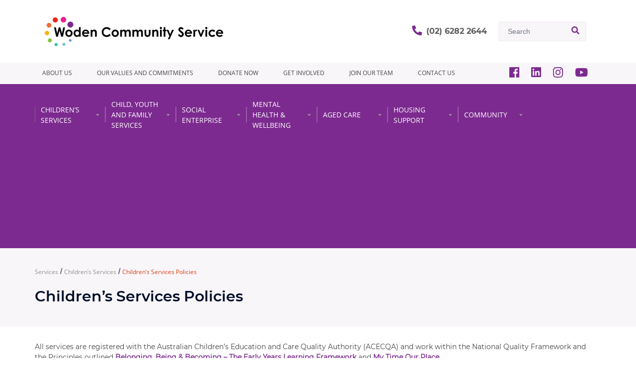

--- FILE ---
content_type: text/html; charset=UTF-8
request_url: https://www.wcs.org.au/services/children-services/childrens-services-policies/
body_size: 25419
content:
<!DOCTYPE html>
<html lang="en-AU">
<head>
	<!-- Google tag (gtag.js) -->
	<script async src="https://www.googletagmanager.com/gtag/js?id=G-MFQX6WLFK2"></script>
	<script>
	  window.dataLayer = window.dataLayer || [];
	  function gtag(){dataLayer.push(arguments);}
	  gtag('js', new Date());

	  gtag('config', 'G-MFQX6WLFK2');
	</script>
	<meta charset="UTF-8">
	<meta name="viewport" content="width=device-width, initial-scale=1, shrink-to-fit=no">
	<link rel="profile" href="http://gmpg.org/xfn/11">
	<title>Children&#8217;s Services Policies &#x2d; Woden Community Service</title>
	<style>img:is([sizes="auto" i], [sizes^="auto," i]) { contain-intrinsic-size: 3000px 1500px }</style>
	
<!-- The SEO Framework by Sybre Waaijer -->
<meta name="robots" content="max-snippet:-1,max-image-preview:standard,max-video-preview:-1" />
<link rel="canonical" href="https://www.wcs.org.au/services/children-services/childrens-services-policies/" />
<meta name="description" content="All services are registered with the Australian Children&rsquo;s Education and Care Quality Authority (ACECQA) and work within the National Quality Framework and the&#8230;" />
<meta property="og:type" content="website" />
<meta property="og:locale" content="en_GB" />
<meta property="og:site_name" content="Woden Community Service" />
<meta property="og:title" content="Children&#8217;s Services Policies" />
<meta property="og:description" content="All services are registered with the Australian Children&rsquo;s Education and Care Quality Authority (ACECQA) and work within the National Quality Framework and the Principles outlined Belonging, Being &amp;" />
<meta property="og:url" content="https://www.wcs.org.au/services/children-services/childrens-services-policies/" />
<meta property="og:image" content="https://www.wcs.org.au/wp-content/uploads/2025/03/cropped-New-Project-1.png" />
<meta property="og:image:width" content="400" />
<meta property="og:image:height" content="100" />
<meta name="twitter:card" content="summary_large_image" />
<meta name="twitter:title" content="Children&#8217;s Services Policies" />
<meta name="twitter:description" content="All services are registered with the Australian Children&rsquo;s Education and Care Quality Authority (ACECQA) and work within the National Quality Framework and the Principles outlined Belonging, Being &amp;" />
<meta name="twitter:image" content="https://www.wcs.org.au/wp-content/uploads/2025/03/cropped-New-Project-1.png" />
<script type="application/ld+json">{"@context":"https://schema.org","@graph":[{"@type":"WebSite","@id":"https://www.wcs.org.au/#/schema/WebSite","url":"https://www.wcs.org.au/","name":"Woden Community Service","inLanguage":"en-AU","potentialAction":{"@type":"SearchAction","target":{"@type":"EntryPoint","urlTemplate":"https://www.wcs.org.au/search/{search_term_string}/"},"query-input":"required name=search_term_string"},"publisher":{"@type":"Organization","@id":"https://www.wcs.org.au/#/schema/Organization","name":"Woden Community Service","url":"https://www.wcs.org.au/","logo":{"@type":"ImageObject","url":"https://www.wcs.org.au/wp-content/uploads/2025/03/cropped-New-Project-1.png","contentUrl":"https://www.wcs.org.au/wp-content/uploads/2025/03/cropped-New-Project-1.png","width":400,"height":100,"contentSize":"6381"}}},{"@type":"WebPage","@id":"https://www.wcs.org.au/services/children-services/childrens-services-policies/","url":"https://www.wcs.org.au/services/children-services/childrens-services-policies/","name":"Children&#8217;s Services Policies &#x2d; Woden Community Service","description":"All services are registered with the Australian Children&rsquo;s Education and Care Quality Authority (ACECQA) and work within the National Quality Framework and the&#8230;","inLanguage":"en-AU","isPartOf":{"@id":"https://www.wcs.org.au/#/schema/WebSite"},"breadcrumb":{"@type":"BreadcrumbList","@id":"https://www.wcs.org.au/#/schema/BreadcrumbList","itemListElement":[{"@type":"ListItem","position":1,"item":"https://www.wcs.org.au/","name":"Woden Community Service"},{"@type":"ListItem","position":2,"item":"https://www.wcs.org.au/services/","name":"Services"},{"@type":"ListItem","position":3,"item":"https://www.wcs.org.au/services/children-services/","name":"Children&#8217;s Services"},{"@type":"ListItem","position":4,"name":"Children&#8217;s Services Policies"}]},"potentialAction":{"@type":"ReadAction","target":"https://www.wcs.org.au/services/children-services/childrens-services-policies/"}}]}</script>
<!-- / The SEO Framework by Sybre Waaijer | 14.76ms meta | 0.25ms boot -->

<link rel='dns-prefetch' href='//translate.google.com' />
<link rel="alternate" type="application/rss+xml" title="Woden Community Service &raquo; Feed" href="https://www.wcs.org.au/feed/" />
<link rel="alternate" type="application/rss+xml" title="Woden Community Service &raquo; Comments Feed" href="https://www.wcs.org.au/comments/feed/" />
<link rel="alternate" type="text/calendar" title="Woden Community Service &raquo; iCal Feed" href="https://www.wcs.org.au/events/?ical=1" />
		<!-- This site uses the Google Analytics by MonsterInsights plugin v9.4.0 - Using Analytics tracking - https://www.monsterinsights.com/ -->
							<script src="//www.googletagmanager.com/gtag/js?id=G-MFQX6WLFK2"  data-cfasync="false" data-wpfc-render="false" type="text/javascript" async></script>
			<script data-cfasync="false" data-wpfc-render="false" type="text/javascript">
				var mi_version = '9.4.0';
				var mi_track_user = true;
				var mi_no_track_reason = '';
								var MonsterInsightsDefaultLocations = {"page_location":"https:\/\/www.wcs.org.au\/services\/children-services\/childrens-services-policies\/"};
				if ( typeof MonsterInsightsPrivacyGuardFilter === 'function' ) {
					var MonsterInsightsLocations = (typeof MonsterInsightsExcludeQuery === 'object') ? MonsterInsightsPrivacyGuardFilter( MonsterInsightsExcludeQuery ) : MonsterInsightsPrivacyGuardFilter( MonsterInsightsDefaultLocations );
				} else {
					var MonsterInsightsLocations = (typeof MonsterInsightsExcludeQuery === 'object') ? MonsterInsightsExcludeQuery : MonsterInsightsDefaultLocations;
				}

								var disableStrs = [
										'ga-disable-G-MFQX6WLFK2',
									];

				/* Function to detect opted out users */
				function __gtagTrackerIsOptedOut() {
					for (var index = 0; index < disableStrs.length; index++) {
						if (document.cookie.indexOf(disableStrs[index] + '=true') > -1) {
							return true;
						}
					}

					return false;
				}

				/* Disable tracking if the opt-out cookie exists. */
				if (__gtagTrackerIsOptedOut()) {
					for (var index = 0; index < disableStrs.length; index++) {
						window[disableStrs[index]] = true;
					}
				}

				/* Opt-out function */
				function __gtagTrackerOptout() {
					for (var index = 0; index < disableStrs.length; index++) {
						document.cookie = disableStrs[index] + '=true; expires=Thu, 31 Dec 2099 23:59:59 UTC; path=/';
						window[disableStrs[index]] = true;
					}
				}

				if ('undefined' === typeof gaOptout) {
					function gaOptout() {
						__gtagTrackerOptout();
					}
				}
								window.dataLayer = window.dataLayer || [];

				window.MonsterInsightsDualTracker = {
					helpers: {},
					trackers: {},
				};
				if (mi_track_user) {
					function __gtagDataLayer() {
						dataLayer.push(arguments);
					}

					function __gtagTracker(type, name, parameters) {
						if (!parameters) {
							parameters = {};
						}

						if (parameters.send_to) {
							__gtagDataLayer.apply(null, arguments);
							return;
						}

						if (type === 'event') {
														parameters.send_to = monsterinsights_frontend.v4_id;
							var hookName = name;
							if (typeof parameters['event_category'] !== 'undefined') {
								hookName = parameters['event_category'] + ':' + name;
							}

							if (typeof MonsterInsightsDualTracker.trackers[hookName] !== 'undefined') {
								MonsterInsightsDualTracker.trackers[hookName](parameters);
							} else {
								__gtagDataLayer('event', name, parameters);
							}
							
						} else {
							__gtagDataLayer.apply(null, arguments);
						}
					}

					__gtagTracker('js', new Date());
					__gtagTracker('set', {
						'developer_id.dZGIzZG': true,
											});
					if ( MonsterInsightsLocations.page_location ) {
						__gtagTracker('set', MonsterInsightsLocations);
					}
										__gtagTracker('config', 'G-MFQX6WLFK2', {"forceSSL":"true","link_attribution":"true"} );
															window.gtag = __gtagTracker;										(function () {
						/* https://developers.google.com/analytics/devguides/collection/analyticsjs/ */
						/* ga and __gaTracker compatibility shim. */
						var noopfn = function () {
							return null;
						};
						var newtracker = function () {
							return new Tracker();
						};
						var Tracker = function () {
							return null;
						};
						var p = Tracker.prototype;
						p.get = noopfn;
						p.set = noopfn;
						p.send = function () {
							var args = Array.prototype.slice.call(arguments);
							args.unshift('send');
							__gaTracker.apply(null, args);
						};
						var __gaTracker = function () {
							var len = arguments.length;
							if (len === 0) {
								return;
							}
							var f = arguments[len - 1];
							if (typeof f !== 'object' || f === null || typeof f.hitCallback !== 'function') {
								if ('send' === arguments[0]) {
									var hitConverted, hitObject = false, action;
									if ('event' === arguments[1]) {
										if ('undefined' !== typeof arguments[3]) {
											hitObject = {
												'eventAction': arguments[3],
												'eventCategory': arguments[2],
												'eventLabel': arguments[4],
												'value': arguments[5] ? arguments[5] : 1,
											}
										}
									}
									if ('pageview' === arguments[1]) {
										if ('undefined' !== typeof arguments[2]) {
											hitObject = {
												'eventAction': 'page_view',
												'page_path': arguments[2],
											}
										}
									}
									if (typeof arguments[2] === 'object') {
										hitObject = arguments[2];
									}
									if (typeof arguments[5] === 'object') {
										Object.assign(hitObject, arguments[5]);
									}
									if ('undefined' !== typeof arguments[1].hitType) {
										hitObject = arguments[1];
										if ('pageview' === hitObject.hitType) {
											hitObject.eventAction = 'page_view';
										}
									}
									if (hitObject) {
										action = 'timing' === arguments[1].hitType ? 'timing_complete' : hitObject.eventAction;
										hitConverted = mapArgs(hitObject);
										__gtagTracker('event', action, hitConverted);
									}
								}
								return;
							}

							function mapArgs(args) {
								var arg, hit = {};
								var gaMap = {
									'eventCategory': 'event_category',
									'eventAction': 'event_action',
									'eventLabel': 'event_label',
									'eventValue': 'event_value',
									'nonInteraction': 'non_interaction',
									'timingCategory': 'event_category',
									'timingVar': 'name',
									'timingValue': 'value',
									'timingLabel': 'event_label',
									'page': 'page_path',
									'location': 'page_location',
									'title': 'page_title',
									'referrer' : 'page_referrer',
								};
								for (arg in args) {
																		if (!(!args.hasOwnProperty(arg) || !gaMap.hasOwnProperty(arg))) {
										hit[gaMap[arg]] = args[arg];
									} else {
										hit[arg] = args[arg];
									}
								}
								return hit;
							}

							try {
								f.hitCallback();
							} catch (ex) {
							}
						};
						__gaTracker.create = newtracker;
						__gaTracker.getByName = newtracker;
						__gaTracker.getAll = function () {
							return [];
						};
						__gaTracker.remove = noopfn;
						__gaTracker.loaded = true;
						window['__gaTracker'] = __gaTracker;
					})();
									} else {
										console.log("");
					(function () {
						function __gtagTracker() {
							return null;
						}

						window['__gtagTracker'] = __gtagTracker;
						window['gtag'] = __gtagTracker;
					})();
									}
			</script>
				<!-- / Google Analytics by MonsterInsights -->
		<script type="text/javascript">
/* <![CDATA[ */
window._wpemojiSettings = {"baseUrl":"https:\/\/s.w.org\/images\/core\/emoji\/15.0.3\/72x72\/","ext":".png","svgUrl":"https:\/\/s.w.org\/images\/core\/emoji\/15.0.3\/svg\/","svgExt":".svg","source":{"concatemoji":"https:\/\/www.wcs.org.au\/wp-includes\/js\/wp-emoji-release.min.js?ver=6.7.1"}};
/*! This file is auto-generated */
!function(i,n){var o,s,e;function c(e){try{var t={supportTests:e,timestamp:(new Date).valueOf()};sessionStorage.setItem(o,JSON.stringify(t))}catch(e){}}function p(e,t,n){e.clearRect(0,0,e.canvas.width,e.canvas.height),e.fillText(t,0,0);var t=new Uint32Array(e.getImageData(0,0,e.canvas.width,e.canvas.height).data),r=(e.clearRect(0,0,e.canvas.width,e.canvas.height),e.fillText(n,0,0),new Uint32Array(e.getImageData(0,0,e.canvas.width,e.canvas.height).data));return t.every(function(e,t){return e===r[t]})}function u(e,t,n){switch(t){case"flag":return n(e,"\ud83c\udff3\ufe0f\u200d\u26a7\ufe0f","\ud83c\udff3\ufe0f\u200b\u26a7\ufe0f")?!1:!n(e,"\ud83c\uddfa\ud83c\uddf3","\ud83c\uddfa\u200b\ud83c\uddf3")&&!n(e,"\ud83c\udff4\udb40\udc67\udb40\udc62\udb40\udc65\udb40\udc6e\udb40\udc67\udb40\udc7f","\ud83c\udff4\u200b\udb40\udc67\u200b\udb40\udc62\u200b\udb40\udc65\u200b\udb40\udc6e\u200b\udb40\udc67\u200b\udb40\udc7f");case"emoji":return!n(e,"\ud83d\udc26\u200d\u2b1b","\ud83d\udc26\u200b\u2b1b")}return!1}function f(e,t,n){var r="undefined"!=typeof WorkerGlobalScope&&self instanceof WorkerGlobalScope?new OffscreenCanvas(300,150):i.createElement("canvas"),a=r.getContext("2d",{willReadFrequently:!0}),o=(a.textBaseline="top",a.font="600 32px Arial",{});return e.forEach(function(e){o[e]=t(a,e,n)}),o}function t(e){var t=i.createElement("script");t.src=e,t.defer=!0,i.head.appendChild(t)}"undefined"!=typeof Promise&&(o="wpEmojiSettingsSupports",s=["flag","emoji"],n.supports={everything:!0,everythingExceptFlag:!0},e=new Promise(function(e){i.addEventListener("DOMContentLoaded",e,{once:!0})}),new Promise(function(t){var n=function(){try{var e=JSON.parse(sessionStorage.getItem(o));if("object"==typeof e&&"number"==typeof e.timestamp&&(new Date).valueOf()<e.timestamp+604800&&"object"==typeof e.supportTests)return e.supportTests}catch(e){}return null}();if(!n){if("undefined"!=typeof Worker&&"undefined"!=typeof OffscreenCanvas&&"undefined"!=typeof URL&&URL.createObjectURL&&"undefined"!=typeof Blob)try{var e="postMessage("+f.toString()+"("+[JSON.stringify(s),u.toString(),p.toString()].join(",")+"));",r=new Blob([e],{type:"text/javascript"}),a=new Worker(URL.createObjectURL(r),{name:"wpTestEmojiSupports"});return void(a.onmessage=function(e){c(n=e.data),a.terminate(),t(n)})}catch(e){}c(n=f(s,u,p))}t(n)}).then(function(e){for(var t in e)n.supports[t]=e[t],n.supports.everything=n.supports.everything&&n.supports[t],"flag"!==t&&(n.supports.everythingExceptFlag=n.supports.everythingExceptFlag&&n.supports[t]);n.supports.everythingExceptFlag=n.supports.everythingExceptFlag&&!n.supports.flag,n.DOMReady=!1,n.readyCallback=function(){n.DOMReady=!0}}).then(function(){return e}).then(function(){var e;n.supports.everything||(n.readyCallback(),(e=n.source||{}).concatemoji?t(e.concatemoji):e.wpemoji&&e.twemoji&&(t(e.twemoji),t(e.wpemoji)))}))}((window,document),window._wpemojiSettings);
/* ]]> */
</script>
<link rel='stylesheet' id='dashicons-css' href='https://www.wcs.org.au/wp-includes/css/dashicons.min.css?ver=6.7.1' type='text/css' media='all' />
<link rel='stylesheet' id='tec-variables-skeleton-css' href='https://www.wcs.org.au/wp-content/plugins/event-tickets/common/src/resources/css/variables-skeleton.min.css?ver=6.4.2' type='text/css' media='all' />
<link rel='stylesheet' id='tec-variables-full-css' href='https://www.wcs.org.au/wp-content/plugins/event-tickets/common/src/resources/css/variables-full.min.css?ver=6.4.2' type='text/css' media='all' />
<link rel='stylesheet' id='tribe-common-skeleton-style-css' href='https://www.wcs.org.au/wp-content/plugins/event-tickets/common/src/resources/css/common-skeleton.min.css?ver=6.4.2' type='text/css' media='all' />
<link rel='stylesheet' id='tribe-common-full-style-css' href='https://www.wcs.org.au/wp-content/plugins/event-tickets/common/src/resources/css/common-full.min.css?ver=6.4.2' type='text/css' media='all' />
<link rel='stylesheet' id='event-tickets-tickets-css-css' href='https://www.wcs.org.au/wp-content/plugins/event-tickets/src/resources/css/tickets.min.css?ver=5.18.1.1' type='text/css' media='all' />
<link rel='stylesheet' id='event-tickets-tickets-rsvp-css-css' href='https://www.wcs.org.au/wp-content/plugins/event-tickets/src/resources/css/rsvp-v1.min.css?ver=5.18.1.1' type='text/css' media='all' />
<style id='wp-emoji-styles-inline-css' type='text/css'>

	img.wp-smiley, img.emoji {
		display: inline !important;
		border: none !important;
		box-shadow: none !important;
		height: 1em !important;
		width: 1em !important;
		margin: 0 0.07em !important;
		vertical-align: -0.1em !important;
		background: none !important;
		padding: 0 !important;
	}
</style>
<link rel='stylesheet' id='wp-block-library-css' href='https://www.wcs.org.au/wp-includes/css/dist/block-library/style.min.css?ver=6.7.1' type='text/css' media='all' />
<link rel='stylesheet' id='cognito-block-global-css-css' href='https://www.wcs.org.au/wp-content/plugins/cognito-forms/dist/style-main.css?ver=5dc3f98faa5b73467a11' type='text/css' media='all' />
<style id='widget-for-eventbrite-api-display-eventbrite-events-style-inline-css' type='text/css'>


</style>
<style id='classic-theme-styles-inline-css' type='text/css'>
/*! This file is auto-generated */
.wp-block-button__link{color:#fff;background-color:#32373c;border-radius:9999px;box-shadow:none;text-decoration:none;padding:calc(.667em + 2px) calc(1.333em + 2px);font-size:1.125em}.wp-block-file__button{background:#32373c;color:#fff;text-decoration:none}
</style>
<style id='global-styles-inline-css' type='text/css'>
:root{--wp--preset--aspect-ratio--square: 1;--wp--preset--aspect-ratio--4-3: 4/3;--wp--preset--aspect-ratio--3-4: 3/4;--wp--preset--aspect-ratio--3-2: 3/2;--wp--preset--aspect-ratio--2-3: 2/3;--wp--preset--aspect-ratio--16-9: 16/9;--wp--preset--aspect-ratio--9-16: 9/16;--wp--preset--color--black: #000000;--wp--preset--color--cyan-bluish-gray: #abb8c3;--wp--preset--color--white: #fff;--wp--preset--color--pale-pink: #f78da7;--wp--preset--color--vivid-red: #cf2e2e;--wp--preset--color--luminous-vivid-orange: #ff6900;--wp--preset--color--luminous-vivid-amber: #fcb900;--wp--preset--color--light-green-cyan: #7bdcb5;--wp--preset--color--vivid-green-cyan: #00d084;--wp--preset--color--pale-cyan-blue: #8ed1fc;--wp--preset--color--vivid-cyan-blue: #0693e3;--wp--preset--color--vivid-purple: #9b51e0;--wp--preset--color--blue: #007bff;--wp--preset--color--indigo: #6610f2;--wp--preset--color--purple: #5533ff;--wp--preset--color--pink: #e83e8c;--wp--preset--color--red: #dc3545;--wp--preset--color--orange: #fd7e14;--wp--preset--color--yellow: #ffc107;--wp--preset--color--green: #28a745;--wp--preset--color--teal: #20c997;--wp--preset--color--cyan: #17a2b8;--wp--preset--color--gray: #6c757d;--wp--preset--color--gray-dark: #343a40;--wp--preset--gradient--vivid-cyan-blue-to-vivid-purple: linear-gradient(135deg,rgba(6,147,227,1) 0%,rgb(155,81,224) 100%);--wp--preset--gradient--light-green-cyan-to-vivid-green-cyan: linear-gradient(135deg,rgb(122,220,180) 0%,rgb(0,208,130) 100%);--wp--preset--gradient--luminous-vivid-amber-to-luminous-vivid-orange: linear-gradient(135deg,rgba(252,185,0,1) 0%,rgba(255,105,0,1) 100%);--wp--preset--gradient--luminous-vivid-orange-to-vivid-red: linear-gradient(135deg,rgba(255,105,0,1) 0%,rgb(207,46,46) 100%);--wp--preset--gradient--very-light-gray-to-cyan-bluish-gray: linear-gradient(135deg,rgb(238,238,238) 0%,rgb(169,184,195) 100%);--wp--preset--gradient--cool-to-warm-spectrum: linear-gradient(135deg,rgb(74,234,220) 0%,rgb(151,120,209) 20%,rgb(207,42,186) 40%,rgb(238,44,130) 60%,rgb(251,105,98) 80%,rgb(254,248,76) 100%);--wp--preset--gradient--blush-light-purple: linear-gradient(135deg,rgb(255,206,236) 0%,rgb(152,150,240) 100%);--wp--preset--gradient--blush-bordeaux: linear-gradient(135deg,rgb(254,205,165) 0%,rgb(254,45,45) 50%,rgb(107,0,62) 100%);--wp--preset--gradient--luminous-dusk: linear-gradient(135deg,rgb(255,203,112) 0%,rgb(199,81,192) 50%,rgb(65,88,208) 100%);--wp--preset--gradient--pale-ocean: linear-gradient(135deg,rgb(255,245,203) 0%,rgb(182,227,212) 50%,rgb(51,167,181) 100%);--wp--preset--gradient--electric-grass: linear-gradient(135deg,rgb(202,248,128) 0%,rgb(113,206,126) 100%);--wp--preset--gradient--midnight: linear-gradient(135deg,rgb(2,3,129) 0%,rgb(40,116,252) 100%);--wp--preset--font-size--small: 13px;--wp--preset--font-size--medium: 20px;--wp--preset--font-size--large: 36px;--wp--preset--font-size--x-large: 42px;--wp--preset--spacing--20: 0.44rem;--wp--preset--spacing--30: 0.67rem;--wp--preset--spacing--40: 1rem;--wp--preset--spacing--50: 1.5rem;--wp--preset--spacing--60: 2.25rem;--wp--preset--spacing--70: 3.38rem;--wp--preset--spacing--80: 5.06rem;--wp--preset--shadow--natural: 6px 6px 9px rgba(0, 0, 0, 0.2);--wp--preset--shadow--deep: 12px 12px 50px rgba(0, 0, 0, 0.4);--wp--preset--shadow--sharp: 6px 6px 0px rgba(0, 0, 0, 0.2);--wp--preset--shadow--outlined: 6px 6px 0px -3px rgba(255, 255, 255, 1), 6px 6px rgba(0, 0, 0, 1);--wp--preset--shadow--crisp: 6px 6px 0px rgba(0, 0, 0, 1);}:where(.is-layout-flex){gap: 0.5em;}:where(.is-layout-grid){gap: 0.5em;}body .is-layout-flex{display: flex;}.is-layout-flex{flex-wrap: wrap;align-items: center;}.is-layout-flex > :is(*, div){margin: 0;}body .is-layout-grid{display: grid;}.is-layout-grid > :is(*, div){margin: 0;}:where(.wp-block-columns.is-layout-flex){gap: 2em;}:where(.wp-block-columns.is-layout-grid){gap: 2em;}:where(.wp-block-post-template.is-layout-flex){gap: 1.25em;}:where(.wp-block-post-template.is-layout-grid){gap: 1.25em;}.has-black-color{color: var(--wp--preset--color--black) !important;}.has-cyan-bluish-gray-color{color: var(--wp--preset--color--cyan-bluish-gray) !important;}.has-white-color{color: var(--wp--preset--color--white) !important;}.has-pale-pink-color{color: var(--wp--preset--color--pale-pink) !important;}.has-vivid-red-color{color: var(--wp--preset--color--vivid-red) !important;}.has-luminous-vivid-orange-color{color: var(--wp--preset--color--luminous-vivid-orange) !important;}.has-luminous-vivid-amber-color{color: var(--wp--preset--color--luminous-vivid-amber) !important;}.has-light-green-cyan-color{color: var(--wp--preset--color--light-green-cyan) !important;}.has-vivid-green-cyan-color{color: var(--wp--preset--color--vivid-green-cyan) !important;}.has-pale-cyan-blue-color{color: var(--wp--preset--color--pale-cyan-blue) !important;}.has-vivid-cyan-blue-color{color: var(--wp--preset--color--vivid-cyan-blue) !important;}.has-vivid-purple-color{color: var(--wp--preset--color--vivid-purple) !important;}.has-black-background-color{background-color: var(--wp--preset--color--black) !important;}.has-cyan-bluish-gray-background-color{background-color: var(--wp--preset--color--cyan-bluish-gray) !important;}.has-white-background-color{background-color: var(--wp--preset--color--white) !important;}.has-pale-pink-background-color{background-color: var(--wp--preset--color--pale-pink) !important;}.has-vivid-red-background-color{background-color: var(--wp--preset--color--vivid-red) !important;}.has-luminous-vivid-orange-background-color{background-color: var(--wp--preset--color--luminous-vivid-orange) !important;}.has-luminous-vivid-amber-background-color{background-color: var(--wp--preset--color--luminous-vivid-amber) !important;}.has-light-green-cyan-background-color{background-color: var(--wp--preset--color--light-green-cyan) !important;}.has-vivid-green-cyan-background-color{background-color: var(--wp--preset--color--vivid-green-cyan) !important;}.has-pale-cyan-blue-background-color{background-color: var(--wp--preset--color--pale-cyan-blue) !important;}.has-vivid-cyan-blue-background-color{background-color: var(--wp--preset--color--vivid-cyan-blue) !important;}.has-vivid-purple-background-color{background-color: var(--wp--preset--color--vivid-purple) !important;}.has-black-border-color{border-color: var(--wp--preset--color--black) !important;}.has-cyan-bluish-gray-border-color{border-color: var(--wp--preset--color--cyan-bluish-gray) !important;}.has-white-border-color{border-color: var(--wp--preset--color--white) !important;}.has-pale-pink-border-color{border-color: var(--wp--preset--color--pale-pink) !important;}.has-vivid-red-border-color{border-color: var(--wp--preset--color--vivid-red) !important;}.has-luminous-vivid-orange-border-color{border-color: var(--wp--preset--color--luminous-vivid-orange) !important;}.has-luminous-vivid-amber-border-color{border-color: var(--wp--preset--color--luminous-vivid-amber) !important;}.has-light-green-cyan-border-color{border-color: var(--wp--preset--color--light-green-cyan) !important;}.has-vivid-green-cyan-border-color{border-color: var(--wp--preset--color--vivid-green-cyan) !important;}.has-pale-cyan-blue-border-color{border-color: var(--wp--preset--color--pale-cyan-blue) !important;}.has-vivid-cyan-blue-border-color{border-color: var(--wp--preset--color--vivid-cyan-blue) !important;}.has-vivid-purple-border-color{border-color: var(--wp--preset--color--vivid-purple) !important;}.has-vivid-cyan-blue-to-vivid-purple-gradient-background{background: var(--wp--preset--gradient--vivid-cyan-blue-to-vivid-purple) !important;}.has-light-green-cyan-to-vivid-green-cyan-gradient-background{background: var(--wp--preset--gradient--light-green-cyan-to-vivid-green-cyan) !important;}.has-luminous-vivid-amber-to-luminous-vivid-orange-gradient-background{background: var(--wp--preset--gradient--luminous-vivid-amber-to-luminous-vivid-orange) !important;}.has-luminous-vivid-orange-to-vivid-red-gradient-background{background: var(--wp--preset--gradient--luminous-vivid-orange-to-vivid-red) !important;}.has-very-light-gray-to-cyan-bluish-gray-gradient-background{background: var(--wp--preset--gradient--very-light-gray-to-cyan-bluish-gray) !important;}.has-cool-to-warm-spectrum-gradient-background{background: var(--wp--preset--gradient--cool-to-warm-spectrum) !important;}.has-blush-light-purple-gradient-background{background: var(--wp--preset--gradient--blush-light-purple) !important;}.has-blush-bordeaux-gradient-background{background: var(--wp--preset--gradient--blush-bordeaux) !important;}.has-luminous-dusk-gradient-background{background: var(--wp--preset--gradient--luminous-dusk) !important;}.has-pale-ocean-gradient-background{background: var(--wp--preset--gradient--pale-ocean) !important;}.has-electric-grass-gradient-background{background: var(--wp--preset--gradient--electric-grass) !important;}.has-midnight-gradient-background{background: var(--wp--preset--gradient--midnight) !important;}.has-small-font-size{font-size: var(--wp--preset--font-size--small) !important;}.has-medium-font-size{font-size: var(--wp--preset--font-size--medium) !important;}.has-large-font-size{font-size: var(--wp--preset--font-size--large) !important;}.has-x-large-font-size{font-size: var(--wp--preset--font-size--x-large) !important;}
:where(.wp-block-post-template.is-layout-flex){gap: 1.25em;}:where(.wp-block-post-template.is-layout-grid){gap: 1.25em;}
:where(.wp-block-columns.is-layout-flex){gap: 2em;}:where(.wp-block-columns.is-layout-grid){gap: 2em;}
:root :where(.wp-block-pullquote){font-size: 1.5em;line-height: 1.6;}
</style>
<link rel='stylesheet' id='google-language-translator-css' href='https://www.wcs.org.au/wp-content/plugins/google-language-translator/css/style.css?ver=6.0.20' type='text/css' media='' />
<link rel='stylesheet' id='glt-toolbar-styles-css' href='https://www.wcs.org.au/wp-content/plugins/google-language-translator/css/toolbar.css?ver=6.0.20' type='text/css' media='' />
<link rel='stylesheet' id='wpum-frontend-css' href='https://www.wcs.org.au/wp-content/plugins/wp-user-manager/assets/css/wpum.min.css?ver=2.9.12' type='text/css' media='all' />
<link rel='stylesheet' id='widget-for-eventbrite-api-css' href='https://www.wcs.org.au/wp-content/plugins/widget-for-eventbrite-api/frontend/css/frontend.css?ver=6.1.11' type='text/css' media='all' />
<link rel='stylesheet' id='understrap-styles-css' href='https://www.wcs.org.au/wp-content/themes/understrap-child/css/theme.min.css?ver=1.0.0' type='text/css' media='all' />
<link rel='stylesheet' id='FA-css' href='https://www.wcs.org.au/wp-content/themes/understrap-child/css/all.css?ver=1.0.0' type='text/css' media='all' />
<link rel='stylesheet' id='CS-css' href='https://www.wcs.org.au/wp-content/themes/understrap-child/css/custom.css?ver=1.0.0' type='text/css' media='all' />
<link rel='stylesheet' id='event-tickets-rsvp-css' href='https://www.wcs.org.au/wp-content/plugins/event-tickets/src/resources/css/rsvp.min.css?ver=5.18.1.1' type='text/css' media='all' />
<link rel='stylesheet' id='sib-front-css-css' href='https://www.wcs.org.au/wp-content/plugins/mailin/css/mailin-front.css?ver=6.7.1' type='text/css' media='all' />
<!--n2css--><script>(function(){this._N2=this._N2||{_r:[],_d:[],r:function(){this._r.push(arguments)},d:function(){this._d.push(arguments)}}}).call(window);</script><script src="https://www.wcs.org.au/wp-content/plugins/smart-slider-3/Public/SmartSlider3/Application/Frontend/Assets/dist/n2.min.js?ver=fe0c9112" defer async></script>
<script>

</script><script type="text/javascript" src="https://www.wcs.org.au/wp-includes/js/jquery/jquery.min.js?ver=3.7.1" id="jquery-core-js"></script>
<script type="text/javascript" src="https://www.wcs.org.au/wp-includes/js/jquery/jquery-migrate.min.js?ver=3.4.1" id="jquery-migrate-js"></script>
<script type="text/javascript" src="https://www.wcs.org.au/wp-content/plugins/google-analytics-for-wordpress/assets/js/frontend-gtag.min.js?ver=9.4.0" id="monsterinsights-frontend-script-js" async="async" data-wp-strategy="async"></script>
<script data-cfasync="false" data-wpfc-render="false" type="text/javascript" id='monsterinsights-frontend-script-js-extra'>/* <![CDATA[ */
var monsterinsights_frontend = {"js_events_tracking":"true","download_extensions":"doc,pdf,ppt,zip,xls,docx,pptx,xlsx","inbound_paths":"[{\"path\":\"\\\/go\\\/\",\"label\":\"affiliate\"},{\"path\":\"\\\/recommend\\\/\",\"label\":\"affiliate\"}]","home_url":"https:\/\/www.wcs.org.au","hash_tracking":"false","v4_id":"G-MFQX6WLFK2"};/* ]]> */
</script>
<script type="text/javascript" id="widget-for-eventbrite-api-display-eventbrite-events-script-js-extra">
/* <![CDATA[ */
var wfea_freemius = {"current_plan":"PLAN_NAME","can_use_premium_code":"","is_plan_silver":"","is_plan_gold":"","is_plan_platinum":""};
var wfea_controls_meta = {"common":{"free":[{"name":"wfea_limit","label":"Number of Events to Display","type":"number","args":{"default":5}},{"name":"wfea_order_by","label":"Event Sort Order","type":"select2","args":{"options":{"asc":"Ascending Date","desc":"Descending Date","created_asc":"Created Date \u2013 ascending","created_desc":"Created Date \u2013 descending","published_asc":"EB Published Ascending","published_desc":"EB Published Descending"}}}]},"display":{"free":[{"name":"wfea_booknow","label":"Book Now button"},{"name":"wfea_date","label":"Event Date\/Time in Heading","args":{"condition":{"wfea_layout!":"short_date"}}},{"name":"wfea_excerpt","label":"Excerpt of Event Summary"},{"name":"wfea_thumb","label":"Image Display"},{"name":"wfea_thumb_original","label":"High Resolution Image","args":{"condition":{"wfea_thumb":["true"]}}},{"name":"wfea_readmore","label":"Read More Link on Excerpt","args":{"condition":{"wfea_layout!":["cal","cal_list"]}}}]},"enabling":{"free":[{"name":"wfea_newtab","label":"Link to EB in New Tab","args":{"default":"","condition":{"wfea_layout!":["cal","cal_list"]}}}]},"filtering":[],"selection":{"free":[{"name":"wfea_status","label":"Event Status","type":"select2","args":{"options":{"live":"Live","started":"Started","ended":"Ended","canceled":"Canceled","draft":"Draft","all":"All"},"default":"live","multiple":"true"}}]},"settings":{"free":[{"name":"wfea_booknow_text","label":"Book Now Wording","type":"text","args":{"default":"Register >>"}},{"name":"wfea_css_class","label":"Custom CSS Class","type":"text"},{"name":"wfea_cssID","label":"Custom CSS ID","type":"text"},{"name":"wfea_thumb_align","label":"Image Alignment","type":"select2","args":{"options":{"eaw-alignleft":"Left","eaw-alignright":"Right","eaw-aligncenter":"Center"},"condition":{"wfea_layout":"widget"},"default":"eaw-alignright"}},{"name":"wfea_length","label":"Length of Description","type":"number"},{"name":"wfea_thumb_width","label":"Image Width","type":"number","args":{"condition":{"wfea_layout":"widget"},"default":350,"max":""}},{"name":"wfea_thumb_default","label":"Default Image","type":"text"},{"name":"wfea_readmore_text","label":"Read More Wording","type":"text","args":{"default":"Read More >>","condition":{"wfea_layout!":["cal","cal_list"]}}}]},"ajaxurl":"https:\/\/www.wcs.org.au\/wp-admin\/admin-ajax.php","nonce":"68019da8e6"};
/* ]]> */
</script>
<script type="text/javascript" src="https://www.wcs.org.au/wp-includes/js/jquery/ui/core.min.js?ver=1.13.3" id="jquery-ui-core-js"></script>
<script type="text/javascript" src="https://www.wcs.org.au/wp-includes/js/jquery/ui/mouse.min.js?ver=1.13.3" id="jquery-ui-mouse-js"></script>
<script type="text/javascript" src="https://www.wcs.org.au/wp-includes/js/jquery/ui/resizable.min.js?ver=1.13.3" id="jquery-ui-resizable-js"></script>
<script type="text/javascript" src="https://www.wcs.org.au/wp-includes/js/jquery/ui/draggable.min.js?ver=1.13.3" id="jquery-ui-draggable-js"></script>
<script type="text/javascript" src="https://www.wcs.org.au/wp-includes/js/jquery/ui/controlgroup.min.js?ver=1.13.3" id="jquery-ui-controlgroup-js"></script>
<script type="text/javascript" src="https://www.wcs.org.au/wp-includes/js/jquery/ui/checkboxradio.min.js?ver=1.13.3" id="jquery-ui-checkboxradio-js"></script>
<script type="text/javascript" src="https://www.wcs.org.au/wp-includes/js/jquery/ui/button.min.js?ver=1.13.3" id="jquery-ui-button-js"></script>
<script type="text/javascript" src="https://www.wcs.org.au/wp-includes/js/jquery/ui/dialog.min.js?ver=1.13.3" id="jquery-ui-dialog-js"></script>
<script type="text/javascript" id="widget-for-eventbrite-api-js-extra">
/* <![CDATA[ */
var wfea_frontend = {"ajaxurl":"https:\/\/www.wcs.org.au\/wp-admin\/admin-ajax.php"};
/* ]]> */
</script>
<script type="text/javascript" src="https://www.wcs.org.au/wp-content/plugins/widget-for-eventbrite-api/frontend/js/frontend.js?ver=6.1.11" id="widget-for-eventbrite-api-js"></script>
<script type="text/javascript" id="sib-front-js-js-extra">
/* <![CDATA[ */
var sibErrMsg = {"invalidMail":"Please fill out valid email address","requiredField":"Please fill out required fields","invalidDateFormat":"Please fill out valid date format","invalidSMSFormat":"Please fill out valid phone number"};
var ajax_sib_front_object = {"ajax_url":"https:\/\/www.wcs.org.au\/wp-admin\/admin-ajax.php","ajax_nonce":"62899990f1","flag_url":"https:\/\/www.wcs.org.au\/wp-content\/plugins\/mailin\/img\/flags\/"};
/* ]]> */
</script>
<script type="text/javascript" src="https://www.wcs.org.au/wp-content/plugins/mailin/js/mailin-front.js?ver=1742960199" id="sib-front-js-js"></script>
<link rel="https://api.w.org/" href="https://www.wcs.org.au/wp-json/" /><link rel="alternate" title="JSON" type="application/json" href="https://www.wcs.org.au/wp-json/wp/v2/pages/1592" /><link rel="EditURI" type="application/rsd+xml" title="RSD" href="https://www.wcs.org.au/xmlrpc.php?rsd" />
<link rel="alternate" title="oEmbed (JSON)" type="application/json+oembed" href="https://www.wcs.org.au/wp-json/oembed/1.0/embed?url=https%3A%2F%2Fwww.wcs.org.au%2Fservices%2Fchildren-services%2Fchildrens-services-policies%2F" />
<link rel="alternate" title="oEmbed (XML)" type="text/xml+oembed" href="https://www.wcs.org.au/wp-json/oembed/1.0/embed?url=https%3A%2F%2Fwww.wcs.org.au%2Fservices%2Fchildren-services%2Fchildrens-services-policies%2F&#038;format=xml" />
<style>.g-translate{
   position: relative;
   left: 15px;
}

@media screen and (min-width:1200px){
   #glt-translate-trigger{
       display:none;
    }
}

@media screen and (max-width:1199px){
   .g-translate{
      display:none;
    }
}

#google_language_translator select.goog-te-combo{
	background-color: #7c2a8f !important;
	padding: 8px 10px !important;
	font-family: Montserrat-Regular;
	font-weight: 700;
        text-align:left;
        text-align-last: center;
}
@media screen and (min-width:1199px) {
#flags {
display:none;
}
}.goog-te-gadget{margin-top:2px!important;}p.hello{font-size:12px;color:#666;}div.skiptranslate.goog-te-gadget{display:inline!important;}#google_language_translator{clear:both;}#flags{width:165px;}#flags a{display:inline-block;margin-right:2px;}#google_language_translator a{display:none!important;}div.skiptranslate.goog-te-gadget{display:inline!important;}.goog-te-gadget{color:transparent!important;}.goog-te-gadget{font-size:0px!important;}.goog-branding{display:none;}.goog-tooltip{display: none!important;}.goog-tooltip:hover{display: none!important;}.goog-text-highlight{background-color:transparent!important;border:none!important;box-shadow:none!important;}#google_language_translator select.goog-te-combo{color:#ffffff;}div.skiptranslate{display:none!important;}body{top:0px!important;}#goog-gt-{display:none!important;}font font{background-color:transparent!important;box-shadow:none!important;position:initial!important;}#glt-translate-trigger{left:20px;right:auto;}#glt-translate-trigger > span{color:#ffffff;}#glt-translate-trigger{background:#7c2a8f;}#google_language_translator .goog-te-gadget .goog-te-combo{background:#7c2a8f;border:0!important;}</style><meta name="et-api-version" content="v1"><meta name="et-api-origin" content="https://www.wcs.org.au"><link rel="https://theeventscalendar.com/" href="https://www.wcs.org.au/wp-json/tribe/tickets/v1/" /><meta name="tec-api-version" content="v1"><meta name="tec-api-origin" content="https://www.wcs.org.au"><link rel="alternate" href="https://www.wcs.org.au/wp-json/tribe/events/v1/" />
        <script type="text/javascript">
            var jQueryMigrateHelperHasSentDowngrade = false;

			window.onerror = function( msg, url, line, col, error ) {
				// Break out early, do not processing if a downgrade reqeust was already sent.
				if ( jQueryMigrateHelperHasSentDowngrade ) {
					return true;
                }

				var xhr = new XMLHttpRequest();
				var nonce = '55865ab144';
				var jQueryFunctions = [
					'andSelf',
					'browser',
					'live',
					'boxModel',
					'support.boxModel',
					'size',
					'swap',
					'clean',
					'sub',
                ];
				var match_pattern = /\)\.(.+?) is not a function/;
                var erroredFunction = msg.match( match_pattern );

                // If there was no matching functions, do not try to downgrade.
                if ( null === erroredFunction || typeof erroredFunction !== 'object' || typeof erroredFunction[1] === "undefined" || -1 === jQueryFunctions.indexOf( erroredFunction[1] ) ) {
                    return true;
                }

                // Set that we've now attempted a downgrade request.
                jQueryMigrateHelperHasSentDowngrade = true;

				xhr.open( 'POST', 'https://www.wcs.org.au/wp-admin/admin-ajax.php' );
				xhr.setRequestHeader( 'Content-Type', 'application/x-www-form-urlencoded' );
				xhr.onload = function () {
					var response,
                        reload = false;

					if ( 200 === xhr.status ) {
                        try {
                        	response = JSON.parse( xhr.response );

                        	reload = response.data.reload;
                        } catch ( e ) {
                        	reload = false;
                        }
                    }

					// Automatically reload the page if a deprecation caused an automatic downgrade, ensure visitors get the best possible experience.
					if ( reload ) {
						location.reload();
                    }
				};

				xhr.send( encodeURI( 'action=jquery-migrate-downgrade-version&_wpnonce=' + nonce ) );

				// Suppress error alerts in older browsers
				return true;
			}
        </script>

		<meta name="mobile-web-app-capable" content="yes">
<meta name="apple-mobile-web-app-capable" content="yes">
<meta name="apple-mobile-web-app-title" content="Woden Community Service - ">

<!-- Meta Pixel Code -->
<script type='text/javascript'>
!function(f,b,e,v,n,t,s){if(f.fbq)return;n=f.fbq=function(){n.callMethod?
n.callMethod.apply(n,arguments):n.queue.push(arguments)};if(!f._fbq)f._fbq=n;
n.push=n;n.loaded=!0;n.version='2.0';n.queue=[];t=b.createElement(e);t.async=!0;
t.src=v;s=b.getElementsByTagName(e)[0];s.parentNode.insertBefore(t,s)}(window,
document,'script','https://connect.facebook.net/en_US/fbevents.js');
</script>
<!-- End Meta Pixel Code -->
<script type='text/javascript'>var url = window.location.origin + '?ob=open-bridge';
            fbq('set', 'openbridge', '25059604527023864', url);
fbq('init', '25059604527023864', {}, {
    "agent": "wordpress-6.7.1-4.1.5"
})</script><script type='text/javascript'>
    fbq('track', 'PageView', []);
  </script><style type="text/css">.recentcomments a{display:inline !important;padding:0 !important;margin:0 !important;}</style>		<style type="text/css" id="wp-custom-css">
			@media screen and (max-width:991px){
	.wptb-table-container-matrix .wptb-row .wptb-cell{
		padding-left:15px !important;
	}
}

@media screen and (max-width:767px){
	.tile-content .content{
		min-height:initial !important;
	}
}

@media screen and (max-width:480px){
	#upcoming-events-row .event-desc{
		text-align:center;
	}
}

footer #acknowledgement .col-md-6:last-child h2{
	max-width:590px;
}

.entry-content a,
.content-in a{
	font-weight: bold;
	font-size:inherit;
}

#mySidenav{
	z-index:999;
}

#mySidenav input{
	width:100%;
	margin:auto;
	max-width:220px;
}

#mySidenav .input-group-append {
	right: 25px;
  top: 7px;
}

#mySidenav form{
	margin-bottom:10px;
}

.tile .title h3{
	text-transform:capitalize;
}

.post-3937 .cog-cognito{
	margin:0 !important;
}

@media only screen and (min-width: 1400px)  {
  .widget .eaw-block .eaw-li__wrap{
	margin-left: -70px;
	width: 500px;
	padding:20px 30px 10px 30px;
}
	.widget .eaw-block .eaw-thumb.eaw-aligncenter{
		width:450px;
	
	}
}

@media only screen and (max-width: 600px){
	.eaw-thumb-wrap{
		min-width:200px;	}
}
.widget .eaw-block .eaw-summary{
	font-size: 16px;
	line-height:1.5;
}
.widget .eaw-block a{
	font-size: 16px;
}
.widget .eaw-block .eaw-li__wrap{
	background-color: #f9f6fa;
	padding:10px;
	margin-left: -1px;
}

#upcoming-events .tile .tile-body{
	background-color: #f9f6fa !important;
	padding: 18px 30px !important;
}
#upcoming-events .tile .image img{
	height:325px;
	padding:20px 30px 10px 30px;
	background-color: #f9f6fa;
}
#upcoming-events .tile{
	max-width: 500px;
}
.widget .eaw-block a{	
    font-size: 23px;
    color: #000;   
	font-weight:500;
	font-family: Montserrat-SemiBold;
}

.widget .eaw-block .eaw-time{
	font-family: Montserrat-Regular;
   color: #000f28;
	font-size: 14px;
	margin-bottom: 15px;
	
}
.widget .eaw-block h3{
	margin-bottom: 15px;
}
.eaw-time .published, .eaw-summary{
	margin: 15px 0 ;
	font-family: Montserrat-Regular;
}
.widget .eaw-block .eaw-li__flex .eaw-content-wrap{
padding: 0px 20px 15px 16px;
}
.widget .eaw-block .eaw-thumb.eaw-aligncenter{
	margin: 10px;
}
#upcoming-events .tile .tile-body p{
	font-size:16px;
}
#upcoming-events .tile .image img {
	width:100%}

@media screen and (max-width:767px){
	.service-block{
		max-width: initial !important;
		margin-top:25px !important;
	}
}
@media screen and (max-width: 767px) {
    .banner {
      min-height: 160px  !important; } }

/* Redesign */
@media screen and (max-width:767px){
	.breadcrumb-wrap h2{
		word-break: break-word;
	}
	
	.content-area.col-md p a, .entry-content p a{
		word-break: break-word;
	}
}

.home #latest-news{
	padding-top:80px;
}

.in-wrap {
	padding-top: 35px !important;
}

.carousel-control-next, .carousel-control-prev{
	border: 0px;
	background: none;
}

.carousel-caption{
	top: 50%;
	right: 40%;
	text-align: left;
}

.carousel-caption h3{
background: RGBA(255,255,255,0.8);
	font-size:36px;
	margin-right: 40%;
	text-align:center;
	margin-bottom: 20px;
}

.carousel-caption p{
	background: RGBA(255,255,255,0.8);
	padding: 2px;
		margin-bottom: 20px;
}

.carousel-caption .theme-btn{
	border: 0px;}

.service-block{
	max-width: 100%;
	text-align: center;
	margin-top: 0px;	
}

select#find-a-service {
    height: 46px !important;
}

.social-list li i{
	font-size: 23px;
   color: #7c2a8f;
}
.home .tile .tile-body h4, #latest-news-archive .tile .tile-body h4 {
    max-height: 81px;
    overflow: hidden;

}
 @media screen and (max-width: 767px) {
    .service-block {
      display: block; } }


@media screen and (max-width: 991px)
.nav .navbar-brand img {
    object-fit: contain;
    object-fit: contain;
    max-width: 380px;
}

@media only screen and (min-width: 0px) and (max-width: 480px){
.maxbutton-2.maxbutton.maxbutton-find-out-more{
width: 100%;
}}

.entry-meta{
	display: none;
}
#upcoming-events p.text-center.font-weight-bold.p-5{
	display: none;
}
		</style>
		</head>

<body class="page-template-default page page-id-1592 page-child parent-pageid-17 wp-custom-logo wp-embed-responsive tribe-no-js tribe-theme-understrap">

<!-- Meta Pixel Code -->
<noscript>
<img height="1" width="1" style="display:none" alt="fbpx"
src="https://www.facebook.com/tr?id=25059604527023864&ev=PageView&noscript=1" />
</noscript>
<!-- End Meta Pixel Code -->
<div class="site" id="page">

	<!-- ******************* The Navbar Area ******************* -->
	<div id="wrapper-navbar" itemscope itemtype="http://schema.org/WebSite">

		<a class="skip-link sr-only sr-only-focusable" href="#content">Skip to content</a>

		<nav class="navbar navbar-dark">

					<div class="container">
				<div class="row full-wd spc-btw">
		
					<!-- Your site title as branding in the menu -->

					<a href="https://www.wcs.org.au" class="navbar-brand custom-logo-link" rel="home" aria-current="page">
						<img  title="Woden Community Service" src="https://www.wcs.org.au/wp-content/uploads/2025/03/New-Project-1.png">
					</a>
				 <!-- end custom logo -->


				<div class="flex-wrap align-center">
					<span class="contact"><i class="fas fa-phone"></i> <a href="tel:0262822644">(02) 6282 2644</a></span>
					
<form method="get" id="searchform" action="https://www.wcs.org.au/" role="search">
	<label class="sr-only" for="s">Search</label>
	<div class="input-group">
		<input class="field form-control" id="s" name="s" type="text"
			placeholder="Search" value="">
		<span class="input-group-append">
			<button id="searchsubmit" name="submit" type="submit"
			value="Search"><i class="fa fa-search submit"></i></button>
		</span>
	</div>
</form>
										<div class="g-translate">
						<div id="flags" class="size18"><ul id="sortable" class="ui-sortable" style="float:left"><li id='Arabic'><a href='#' title='Arabic' class='nturl notranslate ar flag Arabic'></a></li><li id='Chinese (Simplified)'><a href='#' title='Chinese (Simplified)' class='nturl notranslate zh-CN flag Chinese (Simplified)'></a></li><li id='Chinese (Traditional)'><a href='#' title='Chinese (Traditional)' class='nturl notranslate zh-TW flag Chinese (Traditional)'></a></li><li id='English'><a href='#' title='English' class='nturl notranslate en flag united-states'></a></li><li id='Hindi'><a href='#' title='Hindi' class='nturl notranslate hi flag Hindi'></a></li><li id='Persian'><a href='#' title='Persian' class='nturl notranslate fa flag Persian'></a></li><li id='Spanish'><a href='#' title='Spanish' class='nturl notranslate es flag Spanish'></a></li><li id='Thai'><a href='#' title='Thai' class='nturl notranslate th flag Thai'></a></li><li id='Urdu'><a href='#' title='Urdu' class='nturl notranslate ur flag Urdu'></a></li><li id='Vietnamese'><a href='#' title='Vietnamese' class='nturl notranslate vi flag Vietnamese'></a></li></ul></div><div id="google_language_translator" class="default-language-en"></div>					</div>
				</div>

				<button onclick="openNav()" class="navbar-toggler toggler-example" type="button" data-toggle="collapse" aria-controls="navbarSupportedContent1" aria-expanded="false" aria-label="Toggle navigation">
					<span class="dark-blue-text">
						<i class="fas fa-bars fa-1x"></i>
					</span>
				</button>

				<!-- Collapsible content -->
				<script>
						function openNav() {
								document.getElementById("mySidenav").style.width = "250px";
						}

						function closeNav() {
								document.getElementById("mySidenav").style.width = "0";
						}
				</script>
				<!-- Side Menu -->

				
				<div id="mySidenav" class="sidenav">
					<header>
						<a href="javascript:void(0)" class="closebtn" onclick="closeNav()">&times;</a>
					</header>
					
<form method="get" id="searchform" action="https://www.wcs.org.au/" role="search">
	<label class="sr-only" for="s">Search</label>
	<div class="input-group">
		<input class="field form-control" id="s" name="s" type="text"
			placeholder="Search" value="">
		<span class="input-group-append">
			<button id="searchsubmit" name="submit" type="submit"
			value="Search"><i class="fa fa-search submit"></i></button>
		</span>
	</div>
</form>
										<ul class="navbar-nav mr-auto">

						
						
						<li class="nav-item dropdown ">
							<a target="_self" href="https://www.wcs.org.au/services/children-services/" class="nav-link dropdown-toggle" id="navbarDropdown" role="button" data-toggle="dropdown" aria-haspopup="true" aria-expanded="false">
								Children’s Services							</a>

							<div class="dropdown-menu" aria-labelledby="navbarDropdown">

								
								<a class="dropdown-item" title="School Holiday Programs" target="_self" href="https://www.wcs.org.au/holiday-programs/school-holiday-programs/" >School Holiday Programs</a>

								
								<a class="dropdown-item" title="Out of School Hours Care" target="_self" href="/out-of-school-hours-care/" >Out of School Hours Care</a>

								
								<a class="dropdown-item" title="Early Learning Centres" target="_self" href="/early-learning-centres/" >Early Learning Centres</a>

								
								<a class="dropdown-item" title="PEEPS (Playgroups)" target="_self" href="https://www.wcs.org.au/services/children-services/playgroups/" >PEEPS (Playgroups)</a>

								
								<a class="dropdown-item" title="Enrolments" target="_self" href="https://www.wcs.org.au/services/children-services/enrolments/" >Enrolments</a>

								
								<a class="dropdown-item" title="Children's Services Service User Engagement" target="_self" href="https://www.wcs.org.au/services/children-services/children-services-service-user-engagement/" >Children's Services Service User Engagement</a>

								
								<a class="dropdown-item" title="Children's Services FAQs" target="_self" href="https://www.wcs.org.au/services/children-services/faqs/" >Children's Services FAQs</a>

								
							</div>

						</li>

						
						
						
						<li class="nav-item dropdown ">
							<a target="_self" href="https://www.wcs.org.au/services/youth-engagement/" class="nav-link dropdown-toggle" id="navbarDropdown" role="button" data-toggle="dropdown" aria-haspopup="true" aria-expanded="false">
								Child, Youth and Family Services							</a>

							<div class="dropdown-menu" aria-labelledby="navbarDropdown">

								
								<a class="dropdown-item" title="Youth Engagement Team" target="_self" href="https://www.wcs.org.au/services/youth-engagement/youth-engagement-team/" >Youth Engagement Team</a>

								
								<a class="dropdown-item" title="Raw Potential" target="_self" href="https://www.wcs.org.au/services/youth-engagement/raw-potential/" >Raw Potential</a>

								
								<a class="dropdown-item" title="T25 Clinic" target="_self" href="https://t25.com.au/" >T25 Clinic</a>

								
								<a class="dropdown-item" title="Family Case Management " target="_self" href="https://www.wcs.org.au/services/family-case-management/" >Family Case Management </a>

								
							</div>

						</li>

						
						
						
						<li class="nav-item dropdown ">
							<a target="_self" href="https://www.wcs.org.au/services/social-enterprise/" class="nav-link dropdown-toggle" id="navbarDropdown" role="button" data-toggle="dropdown" aria-haspopup="true" aria-expanded="false">
								Social Enterprise 							</a>

							<div class="dropdown-menu" aria-labelledby="navbarDropdown">

								
								<a class="dropdown-item" title="Catering Services" target="_self" href="https://www.wcs.org.au/services/social-enterprise/catering-services/" >Catering Services</a>

								
								<a class="dropdown-item" title="Canteens 4 Kids" target="_self" href="https://www.wcs.org.au/services/social-enterprise/canteens-4-kids-act/" >Canteens 4 Kids</a>

								
							</div>

						</li>

						
						
						
						<li class="nav-item dropdown ">
							<a target="_self" href="https://www.wcs.org.au/services/mental-health" class="nav-link dropdown-toggle" id="navbarDropdown" role="button" data-toggle="dropdown" aria-haspopup="true" aria-expanded="false">
								Mental Health & Wellbeing							</a>

							<div class="dropdown-menu" aria-labelledby="navbarDropdown">

								
								<a class="dropdown-item" title="Early Intervention" target="_self" href="https://www.wcs.org.au/services/mhearlyintervention/" >Early Intervention</a>

								
								<a class="dropdown-item" title="Housing & Advocacy Support" target="_self" href="https://www.wcs.org.au/services/housingsupport/" >Housing & Advocacy Support</a>

								
								<a class="dropdown-item" title="Sub-Acute Mental Health Support" target="_self" href="https://www.wcs.org.au/services/subacute/" >Sub-Acute Mental Health Support</a>

								
							</div>

						</li>

						
						
						
						<li class="nav-item dropdown ">
							<a target="_self" href="https://www.wcs.org.au/services/aged-care/" class="nav-link dropdown-toggle" id="navbarDropdown" role="button" data-toggle="dropdown" aria-haspopup="true" aria-expanded="false">
								Aged Care							</a>

							<div class="dropdown-menu" aria-labelledby="navbarDropdown">

								
								<a class="dropdown-item" title="Home Support" target="_self" href="https://www.wcs.org.au/services/aged-care/home-support/" >Home Support</a>

								
								<a class="dropdown-item" title="Transport" target="_self" href="https://www.wcs.org.au/services/aged-care/transport/" >Transport</a>

								
								<a class="dropdown-item" title="Social Groups" target="_self" href="https://www.wcs.org.au/services/aged-care/social-groups/" >Social Groups</a>

								
							</div>

						</li>

						
						
						
						<li class="nav-item dropdown ">
							<a target="_self" href="https://www.wcs.org.au/services/housing-support/" class="nav-link dropdown-toggle" id="navbarDropdown" role="button" data-toggle="dropdown" aria-haspopup="true" aria-expanded="false">
								Housing Support							</a>

							<div class="dropdown-menu" aria-labelledby="navbarDropdown">

								
								<a class="dropdown-item" title="Tenancy Assistance Program (TAP)" target="_self" href="https://www.wcs.org.au/services/subacute/tenancy-assistance-program/" >Tenancy Assistance Program (TAP)</a>

								
								<a class="dropdown-item" title="Hoarding and Advocacy Support Service" target="_self" href="https://www.wcs.org.au/services/subacute/hass/" >Hoarding and Advocacy Support Service</a>

								
							</div>

						</li>

						
						
						
						<li class="nav-item dropdown ">
							<a target="_self" href="https://www.wcs.org.au/services/community-services/" class="nav-link dropdown-toggle" id="navbarDropdown" role="button" data-toggle="dropdown" aria-haspopup="true" aria-expanded="false">
								Community							</a>

							<div class="dropdown-menu" aria-labelledby="navbarDropdown">

								
								<a class="dropdown-item" title="The Little Pantry" target="_self" href="https://www.wcs.org.au/services/community-services/the-little-pantry/" >The Little Pantry</a>

								
								<a class="dropdown-item" title="Community Development" target="_self" href="https://www.wcs.org.au/get-involved/community-development/" >Community Development</a>

								
								<a class="dropdown-item" title="Community Social Groups" target="_self" href="https://www.wcs.org.au/get-involved/social-groups-activities/community-social-groups/" >Community Social Groups</a>

								
								<a class="dropdown-item" title="Woden Community Hub Room Hire" target="_self" href="https://www.wcs.org.au/services/community-services/community-room-hire/" >Woden Community Hub Room Hire</a>

								
								<a class="dropdown-item" title="ACE Skills for Life" target="_self" href="https://www.wcs.org.au/services/community-services/ace-skills-for-life/" >ACE Skills for Life</a>

								
							</div>

						</li>

						
						
					</ul>
															<ul class="navbar-nav mr-auto">
																		<li class="nav-item dropdown ">
							<a target="_self" href="https://www.wcs.org.au/about-us/" class="nav-link dropdown-toggle" id="navbarDropdown" role="button" data-toggle="dropdown" aria-haspopup="true" aria-expanded="false">
								About Us							</a>
						
							
							<div class="dropdown-menu" aria-labelledby="navbarDropdown">
																			<a class="dropdown-item" title="Latest News" target="" href="/news">Latest News</a>
																			<a class="dropdown-item" title="The WCS Story" target="" href="https://www.wcs.org.au/about-us/the-wcs-story/">The WCS Story</a>
																			<a class="dropdown-item" title="Strategic Plan" target="" href="https://www.wcs.org.au/about-us/strategic-plan/">Strategic Plan</a>
																			<a class="dropdown-item" title="Board of Directors" target="" href="https://www.wcs.org.au/about-us/board-of-directors/">Board of Directors</a>
																			<a class="dropdown-item" title="Executive" target="" href="https://www.wcs.org.au/about-us/executive-team/">Executive</a>
																			<a class="dropdown-item" title="Annual Reports" target="" href="https://www.wcs.org.au/about-us/annual-reports/">Annual Reports</a>
																			<a class="dropdown-item" title="Policies and Publications" target="" href="https://www.wcs.org.au/about-us/policies-publications/">Policies and Publications</a>
																			<a class="dropdown-item" title="Location Maps" target="" href="https://www.wcs.org.au/about-us/location-maps/">Location Maps</a>
																			<a class="dropdown-item" title="Media Stories" target="" href="https://www.wcs.org.au/contact-us/media/">Media Stories</a>
																			<a class="dropdown-item" title="Organisational Chart" target="" href="https://www.wcs.org.au/about-us/organisational-chart/">Organisational Chart</a>
									
								
							</div>
							
						</li>
						
												
																		<li class="nav-item dropdown ">
							<a target="_self" href="https://www.wcs.org.au/about-us/our-vision-purpose-and-values/" class="nav-link dropdown-toggle" id="navbarDropdown" role="button" data-toggle="dropdown" aria-haspopup="true" aria-expanded="false">
								Our Values and Commitments							</a>
						
							
							<div class="dropdown-menu" aria-labelledby="navbarDropdown">
																			<a class="dropdown-item" title="Our Vision, Purpose and Values" target="" href="https://www.wcs.org.au/about-us/our-vision-purpose-and-values/">Our Vision, Purpose and Values</a>
																			<a class="dropdown-item" title="Our Commitment to Service" target="" href="https://www.wcs.org.au/about-us/our-commitment-to-service/">Our Commitment to Service</a>
																			<a class="dropdown-item" title="Reconciliation Action Plan" target="" href="https://www.wcs.org.au/about-us/reconcilation-action/">Reconciliation Action Plan</a>
																			<a class="dropdown-item" title="Commitment to Diversity and Inclusion" target="" href="https://www.wcs.org.au/about-us/commitment-to-diversity-and-inclusion/">Commitment to Diversity and Inclusion</a>
																			<a class="dropdown-item" title="Service User Engagement" target="" href="https://www.wcs.org.au/service-user-engagement/">Service User Engagement</a>
									
								
							</div>
							
						</li>
						
												
												
						<li class="nav-item ">
								<a target="_self" href="https://www.wcs.org.au/services/community-services/the-little-pantry/" class="nav-link" >Donate Now</a>
						</li>
						
												
																		<li class="nav-item dropdown ">
							<a target="_self" href="https://www.wcs.org.au/get-involved/" class="nav-link dropdown-toggle" id="navbarDropdown" role="button" data-toggle="dropdown" aria-haspopup="true" aria-expanded="false">
								GET INVOLVED							</a>
						
							
							<div class="dropdown-menu" aria-labelledby="navbarDropdown">
																			<a class="dropdown-item" title="Community Development" target="" href="https://www.wcs.org.au/get-involved/community-development/">Community Development</a>
																			<a class="dropdown-item" title="Volunteers" target="" href="https://www.wcs.org.au/get-involved/volunteers/">Volunteers</a>
																			<a class="dropdown-item" title="The Big Issue" target="" href="https://www.wcs.org.au/get-involved/the-big-issue/">The Big Issue</a>
																			<a class="dropdown-item" title="Events" target="" href="https://www.wcs.org.au/events/">Events</a>
																			<a class="dropdown-item" title="Student Placements" target="" href="https://www.wcs.org.au/join-our-team/student-placements/">Student Placements</a>
																			<a class="dropdown-item" title="WCS Connect e-newsletter" target="" href="https://www.wcs.org.au/wcs-connect-e-newsletter/">WCS Connect e-newsletter</a>
									
								
							</div>
							
						</li>
						
												
																		<li class="nav-item dropdown ">
							<a target="_self" href="https://www.wcs.org.au/join-our-team/" class="nav-link dropdown-toggle" id="navbarDropdown" role="button" data-toggle="dropdown" aria-haspopup="true" aria-expanded="false">
								JOIN OUR TEAM							</a>
						
							
							<div class="dropdown-menu" aria-labelledby="navbarDropdown">
																			<a class="dropdown-item" title="Working with WCS" target="" href="https://www.wcs.org.au/join-our-team/why-work-for-wcs/">Working with WCS</a>
																			<a class="dropdown-item" title="Job opportunities" target="" href="https://www.wcs.org.au/join-our-team/job-opportunities/">Job opportunities</a>
																			<a class="dropdown-item" title="Volunteers" target="" href="https://www.wcs.org.au/get-involved/volunteers/">Volunteers</a>
																			<a class="dropdown-item" title="Become a Big Issue vendor" target="" href="https://www.wcs.org.au/get-involved/the-big-issue/become-a-big-issue-vendor/">Become a Big Issue vendor</a>
									
								
							</div>
							
						</li>
						
												
																		<li class="nav-item dropdown ">
							<a target="_self" href="/contact-us/" class="nav-link dropdown-toggle" id="navbarDropdown" role="button" data-toggle="dropdown" aria-haspopup="true" aria-expanded="false">
								CONTACT US							</a>
						
							
							<div class="dropdown-menu" aria-labelledby="navbarDropdown">
																			<a class="dropdown-item" title="Contact Us" target="" href="https://www.wcs.org.au/contact-us/">Contact Us</a>
																			<a class="dropdown-item" title="Feedback &amp; Complaints" target="" href="https://www.wcs.org.au/contact-us/provide-feedback/">Feedback &amp; Complaints</a>
									
								
							</div>
							
						</li>
						
												
											</ul>
										<ul class="social-list list-inline list-unstyled">
												<li class="list-inline-item">
							<a target="blank_" href="https://www.facebook.com/WodenCommunityService"><i class="fab fa-facebook"></i></a>
						</li>
																		<li class="list-inline-item">
							<a target="blank_" href="https://au.linkedin.com/company/woden-community-service"><i class="fab fa-linkedin"></i></a>
						</li>
																								<li class="list-inline-item">
							<a target="blank_" href="https://www.instagram.com/woden_community_service/"><i class="fab fa-instagram"></i></a>
						</li>
																		<li class="list-inline-item">
							<a target="blank_" href="https://www.youtube.com/channel/UConV3w9K_nwDWcq14D0Xc9w"><i class="fab fa-youtube"></i></a>
						</li>
											</ul>
				</div>

			  <!-- Collapsible content -->

							</div>
			</div><!-- .container -->
			
		</nav><!-- .site-navigation -->

	</div><!-- #wrapper-navbar end -->

	<div class="navbar-sec">
		<div class="container">
			<div class="row">
				<div class="col-12 flex-wrap spc-btw full-wd">
				
										<ul class="list-unstyled flex-wrap">
												<li  class="dropdown" ><a target="_self" href="https://www.wcs.org.au/about-us/">About Us</a>
														<div class="dropdown-menu w-100" aria-labelledby="navbarDropdown">
								<ul class="list-unstyled">
																		<li style="margin-right:0;"><a target="" href="/news">Latest News</a></li>
																		<li style="margin-right:0;"><a target="" href="https://www.wcs.org.au/about-us/the-wcs-story/">The WCS Story</a></li>
																		<li style="margin-right:0;"><a target="" href="https://www.wcs.org.au/about-us/strategic-plan/">Strategic Plan</a></li>
																		<li style="margin-right:0;"><a target="" href="https://www.wcs.org.au/about-us/board-of-directors/">Board of Directors</a></li>
																		<li style="margin-right:0;"><a target="" href="https://www.wcs.org.au/about-us/executive-team/">Executive</a></li>
																		<li style="margin-right:0;"><a target="" href="https://www.wcs.org.au/about-us/annual-reports/">Annual Reports</a></li>
																		<li style="margin-right:0;"><a target="" href="https://www.wcs.org.au/about-us/policies-publications/">Policies and Publications</a></li>
																		<li style="margin-right:0;"><a target="" href="https://www.wcs.org.au/about-us/location-maps/">Location Maps</a></li>
																		<li style="margin-right:0;"><a target="" href="https://www.wcs.org.au/contact-us/media/">Media Stories</a></li>
																		<li style="margin-right:0;"><a target="" href="https://www.wcs.org.au/about-us/organisational-chart/">Organisational Chart</a></li>
																	</ul>
							</div>
													</li>
												<li  class="dropdown" ><a target="_self" href="https://www.wcs.org.au/about-us/our-vision-purpose-and-values/">Our Values and Commitments</a>
														<div class="dropdown-menu w-100" aria-labelledby="navbarDropdown">
								<ul class="list-unstyled">
																		<li style="margin-right:0;"><a target="" href="https://www.wcs.org.au/about-us/our-vision-purpose-and-values/">Our Vision, Purpose and Values</a></li>
																		<li style="margin-right:0;"><a target="" href="https://www.wcs.org.au/about-us/our-commitment-to-service/">Our Commitment to Service</a></li>
																		<li style="margin-right:0;"><a target="" href="https://www.wcs.org.au/about-us/reconcilation-action/">Reconciliation Action Plan</a></li>
																		<li style="margin-right:0;"><a target="" href="https://www.wcs.org.au/about-us/commitment-to-diversity-and-inclusion/">Commitment to Diversity and Inclusion</a></li>
																		<li style="margin-right:0;"><a target="" href="https://www.wcs.org.au/service-user-engagement/">Service User Engagement</a></li>
																	</ul>
							</div>
													</li>
												<li ><a target="_self" href="https://www.wcs.org.au/services/community-services/the-little-pantry/">Donate Now</a>
													</li>
												<li  class="dropdown" ><a target="_self" href="https://www.wcs.org.au/get-involved/">GET INVOLVED</a>
														<div class="dropdown-menu w-100" aria-labelledby="navbarDropdown">
								<ul class="list-unstyled">
																		<li style="margin-right:0;"><a target="" href="https://www.wcs.org.au/get-involved/community-development/">Community Development</a></li>
																		<li style="margin-right:0;"><a target="" href="https://www.wcs.org.au/get-involved/volunteers/">Volunteers</a></li>
																		<li style="margin-right:0;"><a target="" href="https://www.wcs.org.au/get-involved/the-big-issue/">The Big Issue</a></li>
																		<li style="margin-right:0;"><a target="" href="https://www.wcs.org.au/events/">Events</a></li>
																		<li style="margin-right:0;"><a target="" href="https://www.wcs.org.au/join-our-team/student-placements/">Student Placements</a></li>
																		<li style="margin-right:0;"><a target="" href="https://www.wcs.org.au/wcs-connect-e-newsletter/">WCS Connect e-newsletter</a></li>
																	</ul>
							</div>
													</li>
												<li  class="dropdown" ><a target="_self" href="https://www.wcs.org.au/join-our-team/">JOIN OUR TEAM</a>
														<div class="dropdown-menu w-100" aria-labelledby="navbarDropdown">
								<ul class="list-unstyled">
																		<li style="margin-right:0;"><a target="" href="https://www.wcs.org.au/join-our-team/why-work-for-wcs/">Working with WCS</a></li>
																		<li style="margin-right:0;"><a target="" href="https://www.wcs.org.au/join-our-team/job-opportunities/">Job opportunities</a></li>
																		<li style="margin-right:0;"><a target="" href="https://www.wcs.org.au/get-involved/volunteers/">Volunteers</a></li>
																		<li style="margin-right:0;"><a target="" href="https://www.wcs.org.au/get-involved/the-big-issue/become-a-big-issue-vendor/">Become a Big Issue vendor</a></li>
																	</ul>
							</div>
													</li>
												<li  class="dropdown" ><a target="_self" href="/contact-us/">CONTACT US</a>
														<div class="dropdown-menu w-100" aria-labelledby="navbarDropdown">
								<ul class="list-unstyled">
																		<li style="margin-right:0;"><a target="" href="https://www.wcs.org.au/contact-us/">Contact Us</a></li>
																		<li style="margin-right:0;"><a target="" href="https://www.wcs.org.au/contact-us/provide-feedback/">Feedback & Complaints</a></li>
																	</ul>
							</div>
													</li>
											</ul>
										<ul class="social-list list-inline list-unstyled">
												<li class="list-inline-item">
							<a target="blank_" class="flex-wrap align-center" href="https://www.facebook.com/WodenCommunityService"><i class="fab fa-facebook"></i></a>
						</li>
																		<li class="list-inline-item">
							<a target="blank_" class="flex-wrap align-center" href="https://au.linkedin.com/company/woden-community-service"><i class="fab fa-linkedin"></i></a>
						</li>
																								<li class="list-inline-item">
							<a target="blank_" class="flex-wrap align-center" href="https://www.instagram.com/woden_community_service/"><i class="fab fa-instagram"></i></a>
						</li>
																		<li class="list-inline-item">
							<a target="blank_" class="flex-wrap align-center" href="https://www.youtube.com/channel/UConV3w9K_nwDWcq14D0Xc9w"><i class="fab fa-youtube"></i></a>
						</li>
											</ul>
				</div>
			</div>
		</div>
	</div>

	
	<div id="in-banner" class="banner">

	
		
		<div class="menu hide-mobile">

			<div class="container">

				<div class="row">

					<ul class="list-unstyled navbar-nav flex-wrap full-wd fd-row">
												<div class="border-right"></div>
						<li class=" nav-item dropdown position-static parent-item">
							<a target="_self" class="nav-link" href="https://www.wcs.org.au/services/children-services/" id="navbarDropdown" >
								<span style="text-transform:uppercase;">Children’s Services</span>
																<i class="fas fa-caret-down"></i>
															</a>
														<div class="dropdown-menu w-100" aria-labelledby="navbarDropdown">
								<div class="container">
									<div class="row spc-btw">
										
										<div class="flex-wrap nowrap align-center">
											<a class="img-link" href="https://www.wcs.org.au/holiday-programs/school-holiday-programs/">
																								<img alt="School Holiday Programs" class="img-fluid" src="https://www.wcs.org.au/wp-content/uploads/2022/01/IMG_2136-scaled.jpg">
																							</a>
											<div class="description">
												<a _self href="https://www.wcs.org.au/holiday-programs/school-holiday-programs/"><h5>School Holiday Programs</h5></a>
												<p>Our school holiday programs include exciting excursions, workshops, activities and games. </p>
											</div>

										</div>
										
										<div class="flex-wrap nowrap align-center">
											<a class="img-link" href="/out-of-school-hours-care/">
																								<img alt="Out of School Hours Care" class="img-fluid" src="/wp-content/uploads/2021/02/news-3.png">
																							</a>
											<div class="description">
												<a _self href="/out-of-school-hours-care/"><h5>Out of School Hours Care</h5></a>
												<p>Our Out of School Hours Care (OSHC) services provide children with recreation-based activities that emphasise social interaction and a sense of fun in a safe and secure environment. </p>
											</div>

										</div>
										
										<div class="flex-wrap nowrap align-center">
											<a class="img-link" href="/early-learning-centres/">
																								<img alt="Early Learning Centres" class="img-fluid" src="https://www.wcs.org.au/wp-content/uploads/2021/11/New-Project-6.png">
																							</a>
											<div class="description">
												<a _self href="/early-learning-centres/"><h5>Early Learning Centres</h5></a>
												<p>Our Early Learning Centres offer a safe, secure and stimulating environment for your child. </p>
											</div>

										</div>
										
										<div class="flex-wrap nowrap align-center">
											<a class="img-link" href="https://www.wcs.org.au/services/children-services/playgroups/">
																								<img alt="PEEPS (Playgroups)" class="img-fluid" src="https://www.wcs.org.au/wp-content/uploads/2021/11/Paint-and-Play.png">
																							</a>
											<div class="description">
												<a _self href="https://www.wcs.org.au/services/children-services/playgroups/"><h5>PEEPS (Playgroups)</h5></a>
												<p>WCS facilitates several playgroups sessions out in the community. </p>
											</div>

										</div>
										
										<div class="flex-wrap nowrap align-center">
											<a class="img-link" href="https://www.wcs.org.au/services/children-services/enrolments/">
																								<img alt="Enrolments" class="img-fluid" src="https://www.wcs.org.au/wp-content/uploads/2021/11/New-Project-8.png">
																							</a>
											<div class="description">
												<a _self href="https://www.wcs.org.au/services/children-services/enrolments/"><h5>Enrolments</h5></a>
												<p>We use Kangarootime and My Family Lounge to manage enrolments and bookings across our education and care services. The platform you use depends on your location, please check the enrolment page.</p>
											</div>

										</div>
										
										<div class="flex-wrap nowrap align-center">
											<a class="img-link" href="https://www.wcs.org.au/services/children-services/children-services-service-user-engagement/">
																								<img alt="Children's Services Service User Engagement" class="img-fluid" src="https://www.wcs.org.au/wp-content/uploads/2023/07/Inside-Story-templates_800x400-800-×-400px-26.png">
																							</a>
											<div class="description">
												<a _self href="https://www.wcs.org.au/services/children-services/children-services-service-user-engagement/"><h5>Children's Services Service User Engagement</h5></a>
												<p>We are seeking expressions of interest from current and recent service users of WCS Early Learning Centres and OSHC to join the Children's Services user engagement reference group.</p>
											</div>

										</div>
										
										<div class="flex-wrap nowrap align-center">
											<a class="img-link" href="https://www.wcs.org.au/services/children-services/faqs/">
																								<img alt="Children's Services FAQs" class="img-fluid" src="https://www.wcs.org.au/wp-content/uploads/2021/11/New-Project-7.png">
																							</a>
											<div class="description">
												<a _self href="https://www.wcs.org.au/services/children-services/faqs/"><h5>Children's Services FAQs</h5></a>
												<p>Answers to frequently asked questions about enrolments, bookings, the Child Care Subsidy and payments.</p>
											</div>

										</div>
																			</div>
								</div>
							</div>

							
						</li>
						<div class="border-right"></div>

												<div class="border-right"></div>
						<li class=" nav-item dropdown position-static parent-item">
							<a target="_self" class="nav-link" href="https://www.wcs.org.au/services/youth-engagement/" id="navbarDropdown" >
								<span style="text-transform:uppercase;">Child, Youth and Family Services</span>
																<i class="fas fa-caret-down"></i>
															</a>
														<div class="dropdown-menu w-100" aria-labelledby="navbarDropdown">
								<div class="container">
									<div class="row spc-btw">
										
										<div class="flex-wrap nowrap align-center">
											<a class="img-link" href="https://www.wcs.org.au/services/youth-engagement/youth-engagement-team/">
																								<img alt="Youth Engagement Team" class="img-fluid" src="https://www.wcs.org.au/wp-content/uploads/2025/05/13-1.png">
																							</a>
											<div class="description">
												<a _self href="https://www.wcs.org.au/services/youth-engagement/youth-engagement-team/"><h5>Youth Engagement Team</h5></a>
												<p>YET is a youth engagement and outreach service for South Canberra, Woden and Weston Creek regions of the ACT run in partnership with Woden Community Service and Anglicare ACT.</p>
											</div>

										</div>
										
										<div class="flex-wrap nowrap align-center">
											<a class="img-link" href="https://www.wcs.org.au/services/youth-engagement/raw-potential/">
																								<img alt="Raw Potential" class="img-fluid" src="https://www.wcs.org.au/wp-content/uploads/2025/05/11.png">
																							</a>
											<div class="description">
												<a _self href="https://www.wcs.org.au/services/youth-engagement/raw-potential/"><h5>Raw Potential</h5></a>
												<p>Raw Potential is a youth outreach program for young people 12-25 years of age, experiencing, or at risk of homelessness.</p>
											</div>

										</div>
										
										<div class="flex-wrap nowrap align-center">
											<a class="img-link" href="https://t25.com.au/">
																								<img alt="T25 Clinic" class="img-fluid" src="https://www.wcs.org.au/wp-content/uploads/2025/05/10.png">
																							</a>
											<div class="description">
												<a _self href="https://t25.com.au/"><h5>T25 Clinic</h5></a>
												<p>A free, nurse-led health and wellbeing service that provides support to young people aged 12-25 run from our Woden Youth Centre.</p>
											</div>

										</div>
										
										<div class="flex-wrap nowrap align-center">
											<a class="img-link" href="https://www.wcs.org.au/services/family-case-management/">
																								<img alt="Family Case Management " class="img-fluid" src="https://www.wcs.org.au/wp-content/uploads/2025/05/12-1.png">
																							</a>
											<div class="description">
												<a _self href="https://www.wcs.org.au/services/family-case-management/"><h5>Family Case Management </h5></a>
												<p>Family Case Management team provides support to families who are experiencing challenges and need some additional assistance. </p>
											</div>

										</div>
																			</div>
								</div>
							</div>

							
						</li>
						<div class="border-right"></div>

												<div class="border-right"></div>
						<li class=" nav-item dropdown position-static parent-item">
							<a target="_self" class="nav-link" href="https://www.wcs.org.au/services/social-enterprise/" id="navbarDropdown" >
								<span style="text-transform:uppercase;">Social Enterprise </span>
																<i class="fas fa-caret-down"></i>
															</a>
														<div class="dropdown-menu w-100" aria-labelledby="navbarDropdown">
								<div class="container">
									<div class="row spc-btw">
										
										<div class="flex-wrap nowrap align-center">
											<a class="img-link" href="https://www.wcs.org.au/services/social-enterprise/catering-services/">
																								<img alt="Catering Services" class="img-fluid" src="https://www.wcs.org.au/wp-content/uploads/2024/10/P1300445-scaled.jpg">
																							</a>
											<div class="description">
												<a _self href="https://www.wcs.org.au/services/social-enterprise/catering-services/"><h5>Catering Services</h5></a>
												<p>We provide high-quality, chef-developed catering services across Canberra and the surrounding areas, offering delicious and professionally crafted menus to suit every occasion.</p>
											</div>

										</div>
										
										<div class="flex-wrap nowrap align-center">
											<a class="img-link" href="https://www.wcs.org.au/services/social-enterprise/canteens-4-kids-act/">
																								<img alt="Canteens 4 Kids" class="img-fluid" src="https://www.wcs.org.au/wp-content/uploads/2024/10/P1300477-scaled.jpg">
																							</a>
											<div class="description">
												<a _self href="https://www.wcs.org.au/services/social-enterprise/canteens-4-kids-act/"><h5>Canteens 4 Kids</h5></a>
												<p>We operate 26 School Canteens (and counting!) across Canberra</p>
											</div>

										</div>
																			</div>
								</div>
							</div>

							
						</li>
						<div class="border-right"></div>

												<div class="border-right"></div>
						<li class=" nav-item dropdown position-static parent-item">
							<a target="_self" class="nav-link" href="https://www.wcs.org.au/services/mental-health" id="navbarDropdown" >
								<span style="text-transform:uppercase;">Mental Health & Wellbeing</span>
																<i class="fas fa-caret-down"></i>
															</a>
														<div class="dropdown-menu w-100" aria-labelledby="navbarDropdown">
								<div class="container">
									<div class="row spc-btw">
										
										<div class="flex-wrap nowrap align-center">
											<a class="img-link" href="https://www.wcs.org.au/services/mhearlyintervention/">
																								<img alt="Early Intervention" class="img-fluid" src="https://www.wcs.org.au/wp-content/uploads/2025/02/newpath-scaled.jpg">
																							</a>
											<div class="description">
												<a _self href="https://www.wcs.org.au/services/mhearlyintervention/"><h5>Early Intervention</h5></a>
												<p>Programs designed to address mental health challenges early, preventing escalation. Including Hoarding and Advocacy Support, T25 Clinic, and New Path Program.</p>
											</div>

										</div>
										
										<div class="flex-wrap nowrap align-center">
											<a class="img-link" href="https://www.wcs.org.au/services/housingsupport/">
																								<img alt="Housing & Advocacy Support" class="img-fluid" src="https://www.wcs.org.au/wp-content/uploads/2024/10/July-2024-School-Holiday-Program-SM-TIles-1-e1740354443621.png">
																							</a>
											<div class="description">
												<a _self href="https://www.wcs.org.au/services/housingsupport/"><h5>Housing & Advocacy Support</h5></a>
												<p>Services to support individuals facing housing challenges or navigating complex systems. Including TAP, Hoarding and Advocacy Support.</p>
											</div>

										</div>
										
										<div class="flex-wrap nowrap align-center">
											<a class="img-link" href="https://www.wcs.org.au/services/subacute/">
																								<img alt="Sub-Acute Mental Health Support" class="img-fluid" src="https://www.wcs.org.au/wp-content/uploads/2025/02/SUSD.png">
																							</a>
											<div class="description">
												<a _self href="https://www.wcs.org.au/services/subacute/"><h5>Sub-Acute Mental Health Support</h5></a>
												<p>For individuals transitioning from acute mental health crises who still need intensive support. Including Step Up Step Down Program, TRec, and The Way Back.</p>
											</div>

										</div>
																			</div>
								</div>
							</div>

							
						</li>
						<div class="border-right"></div>

												<div class="border-right"></div>
						<li class=" nav-item dropdown position-static parent-item">
							<a target="_self" class="nav-link" href="https://www.wcs.org.au/services/aged-care/" id="navbarDropdown" >
								<span style="text-transform:uppercase;">Aged Care</span>
																<i class="fas fa-caret-down"></i>
															</a>
														<div class="dropdown-menu w-100" aria-labelledby="navbarDropdown">
								<div class="container">
									<div class="row spc-btw">
										
										<div class="flex-wrap nowrap align-center">
											<a class="img-link" href="https://www.wcs.org.au/services/aged-care/home-support/">
																								<img alt="Home Support" class="img-fluid" src="https://www.wcs.org.au/wp-content/uploads/2021/02/domestic_assistance-1.jpg">
																							</a>
											<div class="description">
												<a _self href="https://www.wcs.org.au/services/aged-care/home-support/"><h5>Home Support</h5></a>
												<p>Our home support services assist you to remain living at home &amp; in your community; working with you to meet your changing needs and maintain your independence.</p>
											</div>

										</div>
										
										<div class="flex-wrap nowrap align-center">
											<a class="img-link" href="https://www.wcs.org.au/services/aged-care/transport/">
																								<img alt="Transport" class="img-fluid" src="https://www.wcs.org.au/wp-content/uploads/2022/03/20220303_140417-scaled.jpg">
																							</a>
											<div class="description">
												<a _self href="https://www.wcs.org.au/services/aged-care/transport/"><h5>Transport</h5></a>
												<p>Our friendly &amp; reliable transport team take you to medical appointments, shopping and social events; offering a door to door service for a small contribution.</p>
											</div>

										</div>
										
										<div class="flex-wrap nowrap align-center">
											<a class="img-link" href="https://www.wcs.org.au/services/aged-care/social-groups/">
																								<img alt="Social Groups" class="img-fluid" src="https://www.wcs.org.au/wp-content/uploads/2022/02/Latte-Ladies.jpg">
																							</a>
											<div class="description">
												<a _self href="https://www.wcs.org.au/services/aged-care/social-groups/"><h5>Social Groups</h5></a>
												<p>We have a wide range of social groups to choose from including lunch groups, walking groups and outings to local and interstate venues.</p>
											</div>

										</div>
																			</div>
								</div>
							</div>

							
						</li>
						<div class="border-right"></div>

												<div class="border-right"></div>
						<li class=" nav-item dropdown position-static parent-item">
							<a target="_self" class="nav-link" href="https://www.wcs.org.au/services/housing-support/" id="navbarDropdown" >
								<span style="text-transform:uppercase;">Housing Support</span>
																<i class="fas fa-caret-down"></i>
															</a>
														<div class="dropdown-menu w-100" aria-labelledby="navbarDropdown">
								<div class="container">
									<div class="row spc-btw">
										
										<div class="flex-wrap nowrap align-center">
											<a class="img-link" href="https://www.wcs.org.au/services/subacute/tenancy-assistance-program/">
																								<img alt="Tenancy Assistance Program (TAP)" class="img-fluid" src="https://www.wcs.org.au/wp-content/uploads/2024/10/July-2024-School-Holiday-Program-SM-TIles-1-e1740354443621.png">
																							</a>
											<div class="description">
												<a _self href="https://www.wcs.org.au/services/subacute/tenancy-assistance-program/"><h5>Tenancy Assistance Program (TAP)</h5></a>
												<p>TAP offers comprehensive, tailored support to individuals and families at risk of losing their homes.</p>
											</div>

										</div>
										
										<div class="flex-wrap nowrap align-center">
											<a class="img-link" href="https://www.wcs.org.au/services/subacute/hass/">
																								<img alt="Hoarding and Advocacy Support Service" class="img-fluid" src="https://www.wcs.org.au/wp-content/uploads/2022/03/books-1163695_960_720.jpg">
																							</a>
											<div class="description">
												<a _self href="https://www.wcs.org.au/services/subacute/hass/"><h5>Hoarding and Advocacy Support Service</h5></a>
												<p>The Hoarding and Advocacy Support Service provides support to people experiencing the impact of hoarding behaviours and insanitary property conditions.</p>
											</div>

										</div>
																			</div>
								</div>
							</div>

							
						</li>
						<div class="border-right"></div>

												<div class="border-right"></div>
						<li class=" nav-item dropdown position-static parent-item">
							<a target="_self" class="nav-link" href="https://www.wcs.org.au/services/community-services/" id="navbarDropdown" >
								<span style="text-transform:uppercase;">Community</span>
																<i class="fas fa-caret-down"></i>
															</a>
														<div class="dropdown-menu w-100" aria-labelledby="navbarDropdown">
								<div class="container">
									<div class="row spc-btw">
										
										<div class="flex-wrap nowrap align-center">
											<a class="img-link" href="https://www.wcs.org.au/services/community-services/the-little-pantry/">
																								<img alt="The Little Pantry" class="img-fluid" src="https://www.wcs.org.au/wp-content/uploads/2021/09/sq-logoThe-Little-Pantry.png">
																							</a>
											<div class="description">
												<a _self href="https://www.wcs.org.au/services/community-services/the-little-pantry/"><h5>The Little Pantry</h5></a>
												<p>The Little Pantry is a place where you can go in times of need. You can visit us and choose a small number of non-perishable foods and personal items.</p>
											</div>

										</div>
										
										<div class="flex-wrap nowrap align-center">
											<a class="img-link" href="https://www.wcs.org.au/get-involved/community-development/">
																								<img alt="Community Development" class="img-fluid" src="https://www.wcs.org.au/wp-content/uploads/2024/12/20240715_135228-scaled.jpg">
																							</a>
											<div class="description">
												<a _self href="https://www.wcs.org.au/get-involved/community-development/"><h5>Community Development</h5></a>
												<p>Our Community Development Program fosters community connection, participation and inclusion. </p>
											</div>

										</div>
										
										<div class="flex-wrap nowrap align-center">
											<a class="img-link" href="https://www.wcs.org.au/get-involved/social-groups-activities/community-social-groups/">
																								<img alt="Community Social Groups" class="img-fluid" src="https://www.wcs.org.au/wp-content/uploads/2022/03/Volunteer-xmas-party-scaled.jpg">
																							</a>
											<div class="description">
												<a _self href="https://www.wcs.org.au/get-involved/social-groups-activities/community-social-groups/"><h5>Community Social Groups</h5></a>
												<p>Join or just participate in fun and social activities.</p>
											</div>

										</div>
										
										<div class="flex-wrap nowrap align-center">
											<a class="img-link" href="https://www.wcs.org.au/services/community-services/community-room-hire/">
																								<img alt="Woden Community Hub Room Hire" class="img-fluid" src="https://www.wcs.org.au/wp-content/uploads/2024/02/IMG_8862-scaled.jpg">
																							</a>
											<div class="description">
												<a _self href="https://www.wcs.org.au/services/community-services/community-room-hire/"><h5>Woden Community Hub Room Hire</h5></a>
												<p>Woden Community Service’s partnership with Westfield Woden has created a central, versatile and inclusive space that fosters community connection, collaboration and the delivery of essential services.</p>
											</div>

										</div>
										
										<div class="flex-wrap nowrap align-center">
											<a class="img-link" href="https://www.wcs.org.au/services/community-services/ace-skills-for-life/">
																								<img alt="ACE Skills for Life" class="img-fluid" src="https://www.wcs.org.au/wp-content/uploads/2024/12/PXL_20231115_003730493.MP_-scaled.jpg">
																							</a>
											<div class="description">
												<a _self href="https://www.wcs.org.au/services/community-services/ace-skills-for-life/"><h5>ACE Skills for Life</h5></a>
												<p>The ACE Skills for Life is a free program which provides participants with foundational language, literacy and numeracy skills training in a supported learning environment.</p>
											</div>

										</div>
																			</div>
								</div>
							</div>

							
						</li>
						<div class="border-right"></div>

						
    			</ul>

				</div>

			</div>

		</div>
		
					<!-- 	Default Smart Slider   -->
					
	</div>
			<div class="in-wrap" style="padding-top: 35px">
			<div class="container">
				<div class="row">
					<div class="breadcrumb-wrap">
						<!-- Breadcrumb NavXT 7.4.1 -->
<span property="itemListElement" typeof="ListItem"><a property="item" typeof="WebPage" title="Go to Services." href="https://www.wcs.org.au/services/" class="post post-page" ><span property="name">Services</span></a><meta property="position" content="1"></span> / <span property="itemListElement" typeof="ListItem"><a property="item" typeof="WebPage" title="Go to Children&#8217;s Services." href="https://www.wcs.org.au/services/children-services/" class="post post-page" ><span property="name">Children&#8217;s Services</span></a><meta property="position" content="2"></span> / <span property="itemListElement" typeof="ListItem"><span property="name" class="post post-page current-item">Children&#8217;s Services Policies</span><meta property="url" content="https://www.wcs.org.au/services/children-services/childrens-services-policies/"><meta property="position" content="3"></span>
						
							<h2>Children&#8217;s Services Policies</h2>

						
					</div>
				</div>
			</div>
		</div>

			</div>

<div class="wrapper" id="page-wrapper">

	<div class="container" id="content" tabindex="-1">

		<div class="row">

			<!-- Do the left sidebar check -->
			

<div class="col-md content-area" id="primary">

			<main class="site-main" id="main">

				
					
<script>

( function( $ ) {
	$( document ).ready(function() {
		if ( $('.sidebar-right-wrap').css('display') == 'block') {

		} else {
			$('.flex-tiles .tile').addClass('fullwidth');
		}
	});
} )( jQuery );
</script>

<article class="post-1592 page type-page status-publish hentry" id="post-1592">

	<div class="entry-content content-in">

		<p>All services are registered with the Australian Children’s Education and Care Quality Authority (ACECQA) and work within the National Quality Framework and the Principles outlined <a href="https://www.dese.gov.au/national-quality-framework-early-childhood-education-and-care-0/earlyyearslearningframework" target="_blank" rel="noopener noreferrer">Belonging, Being &amp; Becoming &#8211; The Early Years Learning Framework</a> and <a href="https://www.dese.gov.au/national-quality-framework-early-childhood-education-and-care-0/mytimeourplace" target="_blank" rel="noopener noreferrer">My Time Our Place</a>.</p>
<p>The National Law and National Regulations outline our legal obligations and explain the powers and functions of the state and territory regulatory authorities and ACECQA. For more information, see: <a href="https://www.acecqa.gov.au/nqf/national-law-regulations" target="_blank" rel="noopener noreferrer">National Law and Regulations | ACECQA</a>.</p>
<p>WCS is approved to administer <a href="https://www.servicesaustralia.gov.au/individuals/services/centrelink/child-care-subsidy" target="_blank" rel="noopener noreferrer">Child Care Subsidy</a> payments.</p>
<p>WCS has established <a href="https://www.wcs.org.au/about-us/policies-publications/" target="_blank" rel="noopener noreferrer">Corporate Policies</a> (including corporate governance statement and child safety policy) and the specific Children&#8217;s Services Policies below, to guide our operations and ensure compliance with regulations and laws.</p>
<h3>Child Safe Organisation Commitment</h3>
<p><span style="font-size: 12pt;"><a style="color: #4429cc;" href="https://www.wcs.org.au/wp-content/uploads/2022/12/WCS-commitment-to-Child-Safety-.pdf">Woden Community Service Statement of Commitment to Child Safety</a></span></p>
<h3></h3>
<h3>Administration</h3>
<table style="border-collapse: collapse; width: 100%; height: 189px;">
<tbody>
<tr style="height: 27px;">
<td style="width: 50.0357%; height: 27px;"><strong>Policy Name</strong></td>
<td style="width: 16.631%; text-align: right; height: 27px;"><strong>Date of release / Last update</strong></td>
</tr>
<tr style="height: 27px;">
<td style="width: 50.0357%; height: 27px;"><a href="https://wcs.foliogrc.com/refdocs/292/public_show">Children&#8217;s Services Enrolment and Orientation Policy</a></td>
<td style="width: 16.631%; text-align: right; height: 27px;">April 2025</td>
</tr>
<tr style="height: 27px;">
<td style="width: 50.0357%; height: 27px;"><a href="https://wcs.foliogrc.com/refdocs/297/public_show">Children&#8217;s Services Acceptance and Refusal of Authorisations Policy</a></td>
<td style="width: 16.631%; text-align: right; height: 27px;">April 2025</td>
</tr>
<tr style="height: 27px;">
<td style="width: 50.0357%; height: 27px;"><a href="https://www.wcs.org.au/wp-content/uploads/2022/03/Fee-Policy-Updated-07.2021.pdf">Fee Policy</a></td>
<td style="width: 16.631%; text-align: right; height: 27px;">July 2021</td>
</tr>
<tr style="height: 27px;">
<td style="width: 50.0357%; height: 27px;"><a href="https://www.wcs.org.au/wp-content/uploads/2022/03/Privacy-and-confidentiality-Updated-201802.pdf">Privacy and Confidentiality</a></td>
<td style="width: 16.631%; text-align: right; height: 27px;">February 2018</td>
</tr>
<tr style="height: 27px;">
<td style="width: 50.0357%; height: 27px;"><a href="https://wcs.foliogrc.com/refdocs/298/public_show">Children&#8217;s Services Complaints and Feedback Policy</a></td>
<td style="width: 16.631%; text-align: right; height: 27px;">March 2025</td>
</tr>
<tr style="height: 27px;">
<td style="width: 50.0357%; height: 27px;"><a href="https://wcs.foliogrc.com/refdocs/309/public_show">Children&#8217;s Services Harmful Sexualised Behaviour Procedure</a></td>
<td style="width: 16.631%; text-align: right; height: 27px;">August 2022</td>
</tr>
</tbody>
</table>
<h3></h3>
<h3>Services</h3>
<table style="border-collapse: collapse; width: 100%; height: 486px;">
<tbody>
<tr style="height: 27px;">
<td style="width: 49.6074%; height: 27px;"><strong>Policy Name</strong></td>
<td style="width: 17.0593%; text-align: right; height: 27px;"><strong>Date of release / Last update</strong></td>
</tr>
<tr style="height: 27px;">
<td style="width: 49.6074%; height: 27px;"><a href="https://wcs.foliogrc.com/refdocs/267/public_show">Child Wellbeing and Safe Environment Policy</a></td>
<td style="width: 17.0593%; text-align: right; height: 27px;">August 2024</td>
</tr>
<tr style="height: 27px;">
<td style="width: 49.6074%; height: 27px;"><a href="https://www.wcs.org.au/wp-content/uploads/2022/03/Safe-Play-Spaces-Policy-Updated-201903.pdf">Children&#8217;s Services Safe Play Spaces Policy</a></td>
<td style="width: 17.0593%; text-align: right; height: 27px;">March 2023</td>
</tr>
<tr style="height: 27px;">
<td style="width: 49.6074%; height: 27px;"><a href="https://www.wcs.org.au/wp-content/uploads/2023/12/Arrival-and-departure-of-Children-Policy-Updated-Aug-2023.pdf">Arrival and Departure of Children Policy</a></td>
<td style="width: 17.0593%; text-align: right; height: 27px;">August 2023</td>
</tr>
<tr style="height: 27px;">
<td style="width: 49.6074%; height: 27px;"><a href="https://www.wcs.org.au/wp-content/uploads/2022/03/Educational-Programming-Policy-Updated-201903.pdf">Educational Programming Policy</a></td>
<td style="width: 17.0593%; text-align: right; height: 27px;">March 2019</td>
</tr>
<tr style="height: 27px;">
<td style="width: 49.6074%; height: 27px;"><a href="https://www.wcs.org.au/wp-content/uploads/2022/03/Interactions-with-Children-Policy-Updated-09.2020.pdf">Interactions with Children Policy</a></td>
<td style="width: 17.0593%; text-align: right; height: 27px;">September 2020</td>
</tr>
<tr style="height: 27px;">
<td style="width: 49.6074%; height: 27px;"><a href="https://wcs.foliogrc.com/refdocs/303/public_show">Children&#8217;s Services Diversity and Inclusion Policy</a></td>
<td style="width: 17.0593%; text-align: right; height: 27px;">September 2020</td>
</tr>
<tr style="height: 27px;">
<td style="width: 49.6074%; height: 27px;"><a href="https://wcs.foliogrc.com/refdocs/294/public_show">Children&#8217;s Services Supervision Policy</a></td>
<td style="width: 17.0593%; text-align: right; height: 27px;">April 2025</td>
</tr>
<tr style="height: 27px;">
<td style="width: 49.6074%; height: 27px;"><a href="https://www.wcs.org.au/wp-content/uploads/2022/03/Nutrition-parent-provided-Policy-Updated-201801.pdf">Nutrition Policy (parent-provided)</a></td>
<td style="width: 17.0593%; text-align: right; height: 27px;">January 2018</td>
</tr>
<tr style="height: 27px;">
<td style="width: 49.6074%; height: 27px;"><a href="https://wcs.foliogrc.com/refdocs/272/public_show">Children&#8217;s Services Sleep and Rest Policy</a></td>
<td style="width: 17.0593%; text-align: right; height: 27px;">October 2024</td>
</tr>
<tr style="height: 27px;">
<td style="width: 49.6074%; height: 27px;"><a href="https://www.wcs.org.au/wp-content/uploads/2022/03/Sun-Protection-Policy-updated-11.2020-1.pdf">Sun Protection Policy</a></td>
<td style="width: 17.0593%; text-align: right; height: 27px;">November 2020</td>
</tr>
<tr style="height: 27px;">
<td style="width: 49.6074%; height: 27px;"><a href="https://www.wcs.org.au/wp-content/uploads/2022/03/Behaviour-Guidance-procedure-Updated-09.2020.pdf">Behaviour Guidance Procedure</a></td>
<td style="width: 17.0593%; text-align: right; height: 27px;">September 2020</td>
</tr>
<tr style="height: 27px;">
<td style="width: 49.6074%; height: 27px;"><a href="https://wcs.foliogrc.com/refdocs/271/public_show">Out of School Hours Care Suspension Policy and Procedure</a></td>
<td style="width: 17.0593%; text-align: right; height: 27px;">June 2024</td>
</tr>
<tr style="height: 27px;">
<td style="width: 49.6074%; height: 27px;"><a href="https://wcs.foliogrc.com/refdocs/299/public_show">Children&#8217;s Services Excursion Policy</a></td>
<td style="width: 17.0593%; text-align: right; height: 27px;">March 2025</td>
</tr>
<tr style="height: 27px;">
<td style="width: 49.6074%; height: 27px;"><a href="https://www.wcs.org.au/wp-content/uploads/2022/03/Transport-Policy-updated-10.2020.pdf">Children&#8217;s Services Transport Policy</a></td>
<td style="width: 17.0593%; text-align: right; height: 27px;">October 2020</td>
</tr>
<tr style="height: 27px;">
<td style="width: 49.6074%; height: 27px;"><a href="https://www.wcs.org.au/wp-content/uploads/2022/03/Clothing-Policy-Updated-201904.pdf">Children&#8217;s Services Clothing Policy</a></td>
<td style="width: 17.0593%; text-align: right; height: 27px;">April 2019</td>
</tr>
<tr style="height: 27px;">
<td style="width: 49.6074%; height: 27px;"><a href="https://wcs.foliogrc.com/refdocs/331/public_show?utm_source=brevo&amp;utm_campaign=Childrens%20Services%20Reform%20Updates&amp;utm_medium=email&amp;utm_id=107">Child Safe Digital Technology and Online Environments</a></td>
<td style="width: 17.0593%; text-align: right; height: 27px;">September 2025</td>
</tr>
<tr style="height: 27px;">
<td style="width: 49.6074%; height: 27px;"><a href="https://wcs.foliogrc.com/refdocs/332/public_show">Children&#8217;s Services Substance Free Environments Policy </a></td>
<td style="width: 17.0593%; text-align: right; height: 27px;">September 2025</td>
</tr>
</tbody>
</table>
<table style="border-collapse: collapse; width: 100%;">
<tbody>
<tr>
<td style="width: 74.4825%;"></td>
<td style="width: 25.5175%;"></td>
</tr>
<tr>
<td style="width: 74.4825%;"></td>
<td style="width: 25.5175%;"></td>
</tr>
</tbody>
</table>
<h3>Services</h3>
<table style="border-collapse: collapse; width: 100%; height: 162px;">
<tbody>
<tr style="height: 27px;">
<td style="width: 49.6074%; height: 27px;"><strong>Policy Name</strong></td>
<td style="width: 17.0593%; text-align: right; height: 27px;"><strong>Date of release / Last update</strong></td>
</tr>
<tr style="height: 27px;">
<td style="width: 49.6074%; height: 27px;"><a href="https://wcs.foliogrc.com/refdocs/306/public_show">Administration of Medication Procedure</a></td>
<td style="width: 17.0593%; text-align: right; height: 27px;">April 2025</td>
</tr>
<tr style="height: 27px;">
<td style="width: 49.6074%; height: 27px;"><strong>Administration of First Aid Policy and Procedure</strong></td>
<td style="width: 17.0593%; text-align: right; height: 27px;">March 2025</td>
</tr>
<tr style="height: 27px;">
<td style="width: 49.6074%; height: 27px;"><a href="https://www.wcs.org.au/wp-content/uploads/2022/03/Dealing-with-Infectious-Diseases-Policy-Updated-201807.pdf">Dealing with Infectious Diseases Policy</a></td>
<td style="width: 17.0593%; text-align: right; height: 27px;">July 2018</td>
</tr>
<tr style="height: 27px;">
<td style="width: 49.6074%; height: 27px;"><a href="https://www.wcs.org.au/wp-content/uploads/2022/03/Incident-Injury-Trauma-Near-Miss-and-Illness-Policy-Updated-201802.pdf">Incident, Injury, Trauma, Near Miss and Illness Policy</a></td>
<td style="width: 17.0593%; text-align: right; height: 27px;">February 2018</td>
</tr>
<tr style="height: 27px;">
<td style="width: 49.6074%; height: 27px;"><a href="https://wcs.foliogrc.com/refdocs/302/public_show">Children&#8217;s Services Medical Conditions Policy</a></td>
<td style="width: 17.0593%; text-align: right; height: 27px;">April 2025</td>
</tr>
</tbody>
</table>
<h2></h2>
<div class="wptb-table-container wptb-table-1554"><div class="wptb-table-container-matrix" id="wptb-table-id-1554" data-wptb-version="1.6.5" data-wptb-pro-status="false"><table class="wptb-preview-table wptb-element-main-table_setting-1554" data-reconstraction="1" style="border: 0px solid rgb(0, 0, 0);" data-wptb-table-tds-sum-max-width="151.988636" data-wptb-cells-width-auto-count="1" role="table" data-table-columns="1" data-wptb-header-background-color="" data-wptb-even-row-background-color="" data-wptb-odd-row-background-color="" data-wptb-responsive-directives="[base64]" data-wptb-adaptive-table="0" data-wptb-extra-styles="LyogRW50ZXIgeW91ciBjdXN0b20gQ1NTIHJ1bGVzIGhlcmUgKi8="><tbody><tr class="wptb-row"><td class="wptb-cell" style="border-width: 1px; padding: 25px; border-color: rgb(0, 0, 0); border-style: none;" data-x-index="0" data-y-index="0" data-wptb-css-td-auto-width="true"><div class="wptb-text-container wptb-ph-element wptb-element-text-2" style="color: rgb(74, 85, 104); font-size: 25px;"><div class="" style="position: relative;"><p><strong>WCS Service Commitments</strong></p></div></div></td></tr><tr class="wptb-row"><td class="wptb-cell" data-y-index="1" data-x-index="0" style="border-width: 1px; padding: 25px; border-color: rgb(0, 0, 0); border-style: none;" data-wptb-css-td-auto-width="true"><div class="wptb-text-container wptb-ph-element wptb-element-text-1" style="color: rgb(74, 85, 104); font-size: 15px;"><div class="" style="position: relative;"><p><strong style="color: inherit; font-size: inherit; font-family: inherit; text-align: initial;">Our approach to service delivery</strong><br></p><p>WCS&rsquo;s purpose is to build connected communities and enrich people&rsquo;s lives. We are guided by our values of inclusion, compassion, hope, social justice, integrity and responsiveness. For more information about our approach to service delivery, see&nbsp;<span style="text-decoration: underline;"><a data-mce-href="https://www.wcs.org.au/about-us/our-commitment-to-service/" href="https://www.wcs.org.au/about-us/our-commitment-to-service/" target="_blank" rel="noopener" style="color: #4a5568;">Our Commitment to Service</a></span>.&nbsp;&nbsp;<br><br>We are committed to the safety, care and wellbeing of all those who access our services. We will respond immediately when any issues arise and meet all reporting requirements.<br><br><strong>Your feedback is important to us</strong><br>We&nbsp;welcome&nbsp;any feedback and complaints you have, to help us improve our services.&nbsp;For more information, see&nbsp;<span style="text-decoration: underline;"><a data-mce-href="https://www.wcs.org.au/contact-us/provide-feedback/" href="https://www.wcs.org.au/contact-us/provide-feedback/" target="_blank" rel="noopener" style="color: #4a5568;">Providing Feedback and Making Complaints</a></span>.<br><br><strong>How we protect your information</strong><br>WCS is committed to ensuring that the personal information you provide to us remains secure, is only used for the purposes for which it is collected and that you are aware of what information is held and your rights.&nbsp;For more information, see our&nbsp;<span style="text-decoration: underline;"><a data-mce-href="https://www.wcs.org.au/privacy-policy/" href="https://www.wcs.org.au/privacy-policy/" target="_blank" rel="noopener" style="color: #4a5568;">Privacy Policy</a></span>.<br></p></div></div></td></tr></tbody></table></div></div>

		<section class="aged-care">
					</section>

	</div><!-- .entry-content -->


</article><!-- #post-## -->

					
				
			</main><!-- #main -->

			<!-- Do the right sidebar check -->
			
</div><!-- #closing the primary container from /global-templates/left-sidebar-check.php -->



		</div><!-- .row -->

	</div><!-- #content -->

</div><!-- #page-wrapper -->


<footer class="site-footer" id="colophon">

	
	<div id="acknowledgement-alt">

		<div class="container-fluid">

			<div class="row">

				<div style="background-image:url('https://www.wcs.org.au/wp-content/uploads/2020/11/ack-alt.png'); background-size:cover; background-repeat:no-repeat; background-position:center center;" class="col-md-12">

					<h3>Acknowledgement of Country</h3>
					<p>
						"Woden Community Service recognises the Ngunnawal people as the traditional custodians of the ACT and surrounding region and acknowledges that other people and families also have a traditional connection to the lands of the ACT and region. We pay our respects to their cultures, ancestors and Elders past and present."					</p>

				</div>

			</div>

		</div>

	</div>

	
	
	<div class="wrapper bg-secondary" id="wrapper-footer-2">
		<div class="container">

			<div class="row">

				<div class="col-md-12">

					<div class="contact-info flex-wrap spc-btw align-center">
						<div class="wrap">
							<ul>
<li>Phone: <a href="tel:0262822644">(02) 6282 2644</a></li>
<li>Fax: <a href="tel:0262851322">(02) 6285 1322</a></li>
<li>Email: <a href="mailto:info@wcs.org.au">info@wcs.org.au</a></li>
</ul>
						</div>

						<div class="st-adress">
							<p>Woden Community Hub<br />
Office Suite 003<br />
<span style="background-color: var(--bs-body-bg);color: var(--bs-body-color);font-family: var(--bs-body-font-family);font-size: var(--bs-body-font-size);font-weight: var(--bs-body-font-weight);text-align: var(--bs-body-text-align)">(Above Commonwealth Bank)<br />
</span><span style="background-color: var(--bs-body-bg);color: var(--bs-body-color);font-family: var(--bs-body-font-family);font-size: var(--bs-body-font-size);font-weight: var(--bs-body-font-weight);text-align: var(--bs-body-text-align)">Westfield Woden, Phillip, ACT, 2606<br />
</span><strong><a href="https://www.wcs.org.au/wp-content/uploads/2025/10/Woden-Community-Service-Organisation-Map-A3.pdf">All WCS Locations</a></strong></p>
						</div>

						<div class="postal-adress">
							<p>Postal Address:<br />
PO Box 35<br />
Woden ACT 2606</p>
						</div>

						<div class="logo-wrap">
						<p><img loading="lazy" decoding="async" class="size-full wp-image-145 alignleft" src="/wp-content/uploads/2020/11/wcs-footer.png" alt="" width="98" height="99" />  <img loading="lazy" decoding="async" class="alignnone size-full wp-image-146" src="/wp-content/uploads/2020/11/CBR.png" alt="" width="100" height="100" />    <img loading="lazy" decoding="async" class="alignnone wp-image-3359" src="https://www.wcs.org.au/wp-content/uploads/2022/03/Pride-flag.png" alt="Pride/ Trans and people of colour flag" width="158" height="100" /></p>
						</div>

						
						<div class="social-footer text-center">
							<h4>Stay Connected</h4>
							<ul class="social-list list-inline list-unstyled">
																	<li class="list-inline-item">
										<a target="blank_" class="flex-wrap align-center" href="https://www.facebook.com/WodenCommunityService"><i class="fab fa-facebook"></i></a>
									</li>
																									<li class="list-inline-item">
										<a target="blank_" class="flex-wrap align-center" href="https://au.linkedin.com/company/woden-community-service"><i class="fab fa-linkedin"></i></a>
									</li>
																																	<li class="list-inline-item">
										<a target="blank_" class="flex-wrap align-center" href="https://www.instagram.com/woden_community_service/"><i class="fab fa-instagram"></i></a>
									</li>
																									<li class="list-inline-item">
										<a target="blank_" class="flex-wrap align-center" href="https://www.youtube.com/channel/UConV3w9K_nwDWcq14D0Xc9w"><i class="fab fa-youtube"></i></a>
									</li>
															</ul>
						</div>

					</div>

				</div>

			</div>

		</div>
	</div>

	<div class="wrapper bg-primary" id="wrapper-footer-3">

		<div class="container">

			<div class="row">

				<div class="col-md-12">

						<div class="site-info flex-wrap spc-btw">

							<ul class="list-unstyled flex-wrap ft-left mr-auto">
								<li>
									@ Woden Community Service
								</li>
								<li>
									Website by <a href="https://osky.com.au/">Osky</a>
								</li>
							</ul>

							
							<ul class="list-unstyled flex-wrap ft-right mr-auto">
								
								<li>
									<a target="_self" href="https://www.wcs.org.au/privacy-policy/">Privacy Policy</a>
								</li>

								
								<li>
									<a target="_self" href="https://www.wcs.org.au/about-us/">About WCS</a>
								</li>

								
								<li>
									<a target="_self" href="https://www.wcs.org.au/contact-us/">Contact WCS</a>
								</li>

															</ul>

							
						</div><!-- .site-info -->

				</div><!--col end -->

			</div><!-- row end -->

		</div><!-- container end -->

	</div><!-- wrapper end -->

	</div><!-- #page we need this extra closing tag here -->

</footer>

<div id="glt-translate-trigger"><span class="translate">Language</span></div><div id="glt-toolbar"></div><div id='glt-footer'></div><script>function GoogleLanguageTranslatorInit() { new google.translate.TranslateElement({pageLanguage: 'en', includedLanguages:'ar,zh-CN,zh-TW,en,hi,fa,es,th,ur,vi', layout: google.translate.TranslateElement.InlineLayout.HORIZONTAL, autoDisplay: false}, 'google_language_translator');}</script>		<script>
		( function ( body ) {
			'use strict';
			body.className = body.className.replace( /\btribe-no-js\b/, 'tribe-js' );
		} )( document.body );
		</script>
		    <!-- Meta Pixel Event Code -->
    <script type='text/javascript'>
        document.addEventListener( 'wpcf7mailsent', function( event ) {
        if( "fb_pxl_code" in event.detail.apiResponse){
            eval(event.detail.apiResponse.fb_pxl_code);
        }
        }, false );
    </script>
    <!-- End Meta Pixel Event Code -->
        <div id='fb-pxl-ajax-code'></div><script> /* <![CDATA[ */var tribe_l10n_datatables = {"aria":{"sort_ascending":": activate to sort column ascending","sort_descending":": activate to sort column descending"},"length_menu":"Show _MENU_ entries","empty_table":"No data available in table","info":"Showing _START_ to _END_ of _TOTAL_ entries","info_empty":"Showing 0 to 0 of 0 entries","info_filtered":"(filtered from _MAX_ total entries)","zero_records":"No matching records found","search":"Search:","all_selected_text":"All items on this page were selected. ","select_all_link":"Select all pages","clear_selection":"Clear Selection.","pagination":{"all":"All","next":"Next","previous":"Previous"},"select":{"rows":{"0":"","_":": Selected %d rows","1":": Selected 1 row"}},"datepicker":{"dayNames":["Sunday","Monday","Tuesday","Wednesday","Thursday","Friday","Saturday"],"dayNamesShort":["Sun","Mon","Tue","Wed","Thu","Fri","Sat"],"dayNamesMin":["S","M","T","W","T","F","S"],"monthNames":["January","February","March","April","May","June","July","August","September","October","November","December"],"monthNamesShort":["January","February","March","April","May","June","July","August","September","October","November","December"],"monthNamesMin":["Jan","Feb","Mar","Apr","May","Jun","Jul","Aug","Sep","Oct","Nov","Dec"],"nextText":"Next","prevText":"Prev","currentText":"Today","closeText":"Done","today":"Today","clear":"Clear"},"registration_prompt":"There is unsaved attendee information. Are you sure you want to continue?"};/* ]]> */ </script><link rel='stylesheet' id='wp-table-builder-css' href='https://www.wcs.org.au/wp-content/plugins/wp-table-builder/inc/frontend/css/wp-table-builder-frontend.css?ver=1.6.5' type='text/css' media='all' />
<script type="text/javascript" src="https://www.wcs.org.au/wp-content/plugins/event-tickets/src/resources/js/rsvp.min.js?ver=5.18.1.1" id="event-tickets-tickets-rsvp-js-js"></script>
<script type="text/javascript" src="https://www.wcs.org.au/wp-content/plugins/event-tickets/src/resources/js/ticket-details.min.js?ver=5.18.1.1" id="event-tickets-details-js-js"></script>
<script type="text/javascript" src="https://www.wcs.org.au/wp-content/plugins/google-language-translator/js/scripts.js?ver=6.0.20" id="scripts-js"></script>
<script type="text/javascript" src="//translate.google.com/translate_a/element.js?cb=GoogleLanguageTranslatorInit" id="scripts-google-js"></script>
<script type="text/javascript" src="https://www.wcs.org.au/wp-content/themes/understrap-child/js/theme.min.js?ver=https://www.wcs.org.au/wp-content/themes/understrap-child/js/theme.min.js" id="understrap-scripts-js"></script>
<script type="text/javascript" src="https://www.wcs.org.au/wp-content/themes/understrap-child/src/js/custom.js?ver=https://www.wcs.org.au/wp-content/themes/understrap-child/js/theme.min.js" id="custom-js-js"></script>
<script type="text/javascript" src="https://www.wcs.org.au/wp-content/themes/understrap-child/src/js/map.js?ver=https://www.wcs.org.au/wp-content/themes/understrap-child/js/theme.min.js" id="map-js-js"></script>
<script type="text/javascript" src="https://www.wcs.org.au/wp-content/plugins/page-links-to/dist/new-tab.js?ver=3.3.7" id="page-links-to-js"></script>
<script type="text/javascript" id="event-tickets-rsvp-js-extra">
/* <![CDATA[ */
var tribe_tickets_rsvp_strings = {"attendee":"Attendee %1$s"};
/* ]]> */
</script>
<script type="text/javascript" src="https://www.wcs.org.au/wp-content/plugins/event-tickets/src/resources/js/rsvp.min.js?ver=5.18.1.1" id="event-tickets-rsvp-js"></script>
<script type="text/javascript" id="wp-table-builder-js-extra">
/* <![CDATA[ */
var WptbFrontendData = {"scrollManager":{"frontendCalculationStatus":false},"lazyLoad":{"enabled":false,"visibilityPercentage":10,"backgroundColor":"#FFFFFF00","iconName":{"name":""},"iconColor":"#000000","iconSize":20,"iconAnimation":"none","imageLoadAnimation":"none","imageLoadAnimationSpeed":8,"imageLoadAnimationDirection":"right","imageLoadAnimationPerspective":1000,"flashColor":"#FFFFFF","delay":0},"stylePass":{"stylesheets":{"create":{"wp-table-builder-css":"https:\/\/www.wcs.org.au\/wp-content\/plugins\/wp-table-builder\/inc\/frontend\/css\/wp-table-builder-frontend.css?version=1.6.5"},"copy":[]},"settings":{"disableThemeStylesForAll":false}}};
/* ]]> */
</script>
<script type="text/javascript" src="https://www.wcs.org.au/wp-content/plugins/wp-table-builder/inc/frontend/js/wp-table-builder-frontend.js?ver=1.6.5" id="wp-table-builder-js"></script>

</body>

</html>

<!-- Cached by WP-Optimize (gzip) - https://getwpo.com - Last modified: January 17, 2026 6:32 pm (Australia/Sydney UTC:11) -->


--- FILE ---
content_type: text/css
request_url: https://www.wcs.org.au/wp-content/themes/understrap-child/css/custom.css?ver=1.0.0
body_size: 1677
content:
@media screen and (max-width:480px){
	.navbar-brand img{
		max-width:100% !important;
 }

	#in-banner-img{
		background-position:center center;
	}
}

.grecaptcha-badge{
	z-index:99;
}

#gform_wrapper_1 .gform_footer{
	padding:0 !important;
}

#social-pt .tile-body{
	border-top:1px solid rgba(239,239,239,0.6);
}

#social-pt .description{
	max-height: 142px;
  overflow: hidden;
}

.single table{
	margin-bottom:30px;
}

#tribe-events-pg-template{
	max-width:inherit;
}

.tribe-events-single .tribe-events-sub-nav{
	padding-left:0;
}

.home .tile .tile-body h4{
	max-height:81px;
	overflow:hidden;
}

.single .navigation{
	display:none;
}

.content-in ul:not(form ul){
	padding-left: 35px;
}


.content-in ul li:not(form ul li){
	font-size:14px !important;
	font-family: Montserrat-Regular;
	margin-bottom: 5px;
	text-indent: -21px;
}

.content-in ul li:before{
	top:6px;
	right:3px;
	font-size: 0;
	content:url('/wp-content/themes/understrap-child/images/circle.svg');
}

.entry-content a,
.content-in a{
	text-decoration:none !important;
}

.content-in span{
	text-decoration:none !important;
}

table span{
	text-decoration:none !important;
}

.entry-content.content-in{
	margin-left: 0;
}

.content-in ol{
	padding-left: 25px;
}

.content-in ol li{
	margin-bottom: 10px;
	font-size: 14px !important;
    font-family: Montserrat-Regular;
    margin-left:11px !important;
    text-indent: -15px;
}

.content-in ol li:before{
	right:7px !important;
}

.tribe-events-notices ul{
	list-style: none !important;
	margin-bottom: 0 !important;
	margin-top: 0 !important;
	padding-left: 0 !important;
}

.tribe-events-notices ul li{
	margin-bottom: 0 !important;
}

.tribe-events-notices ul li:before{
	display: none;
}

.tribe-events-sub-nav{
	margin-top: 0 !important;
}

.tribe-events-sub-nav li:before{
	display: none;
}

@media screen and (max-width:991px){
	.page-template-default .sidebar-right-wrap{
		padding-left:15px;
		padding-right:15px;
	}
}

.maxbutton span{
	font-family:Montserrat-Bold!important;
}

.theme-btn,
.understrap-read-more-link,
input[type=submit]{
	border:2px solid;
	height:50px;
}

.theme-btn:hover,
.understrap-read-more-link:hover,
input[type=submit]:hover{
	border-color: #7c2a8f;
  background-color: white;
	color:#7c2a8f !important;
}

img.alignright,
img.alignleft{
	margin-bottom:20px;
}

@media screen and (min-width:992px){
	.menu ul li{
		min-height:42px;
	}
}

@media screen and (max-width:767px){
	.service-block{
		display:block !important;
	}
}

@media screen and (max-width:480px){
	.service-block{
		margin-right:auto;
	}
}

img[alt='fb-img']{
	min-height:180px;
	max-height:180px;
	object-fit:cover;
}

select#find-a-service{
	height:46px !important;
}

@media screen and (max-width:991px){
	.wptb-table-container-matrix tbody{
		text-align:center;
	}

	.content-in{
		padding-left:0;
		padding-right:0;
	}

	.m-row{
		margin-left:0;
		margin-right:0;
	}

	footer ul.ft-right li{
		margin-left:10px;
		margin-right:10px;
	}
}

@media screen and (max-width:767px){
	footer .ft-right{
		justify-content:center;
	}

	footer ul.ft-right li{
		margin-left:10px;
		margin-right:10px;
		padding:0;
		margin-bottom:15px;
	}

	#wrapper-footer-3{
		padding-bottom:15px;
	}

	table:not(.wptb-table-container-matrix table){
		display:block;
		overflow-x: scroll !important;
    overflow: hidden;
		height:auto !important;
	}
}

.social-list li i{
	font-size: 23px;
    color: #7c2a8f;
}

.social-footer .list-inline-item:not(:last-child){
	margin-right: 0.7rem;
}

@media screen and (max-width:1199px){
	.social-list{
		margin-bottom:10px;
	}

	footer .bg-secondary ul:first-child{
		padding-left: 0;
	}

	.contact-info .wrap,
	.contact-info .st-adress,
	.contact-info .postal-adress{
		margin-right: 10px;
	}

	.navbar-sec ul.flex-wrap{
		order:2;
	}

	.navbar-sec ul.social-list{
		order:1;
	}
}

@media screen and (max-width:991px){

	.contact-info .wrap,
	.contact-info .st-adress,
	.contact-info .postal-adress,
	.contact-info .social-footer{
		margin-bottom: 15px;
		margin-right: 0;
	}

	.contact-info .logo-wrap{
		margin-bottom: 30px !important;
	}
}

@media screen and (max-width:767px){
	.contact-info{
		flex-direction: column;
		justify-content: center;
	}
}

@media screen and (min-width:768px){
	.sidenav .social-list{
		display:none;
	}
}

.sidenav .social-list i{
	color:#fff !important;
}

@media screen and (max-width:767px){
    .breadcrumb-wrap h2{
        word-break: break-word;
    }

    .content-area.col-md p a, .entry-content p a{
        word-break: break-word;
    }
}

@media screen and (max-width:768px){
	.holiday-programs-archive .flex-tiles, .title-region{
		display: flex !important;
		justify-content: center !important; 
	}
	
}
	
#latest-news-archive .tile .image .tile-img{
	min-height: 220px;
	position: relative;
}

@media screen and (min-width:768px){
	.breadcrumb-wrap {
		padding: 0 ;
	}
}
.gform_legacy_markup_wrapper ul.gfield_checkbox li input[type=checkbox]:checked+label{
	margin-top: 5px;
}

@media screen and (max-width: 767px) and (max-width: 480px) {

	footer .bg-secondary .wrap {
		min-width: 157px;
		max-width: unset;
	}

	footer .bg-secondary .st-adress {
		min-width: 157px;
		max-width: unset;
	}
}

.pagination {
    display: flex;
    justify-content: right;
    margin-top: 20px;
}

.pagination .page-numbers {
    padding: 5px 10px;
    margin: 0 5px;
    border-radius: 3px;
    text-decoration: none;
    color: #333;
	font-size: 16px;
    font-family: 'Montserrat-Regular';
    font-weight: bold;
}
	
	span.page-numbers.current{
		color: #7c2a8f;
	}

.pagination .page-numbers:hover {
    background-color: #f5f5f5;
}

--- FILE ---
content_type: application/javascript; charset=utf-8
request_url: https://www.wcs.org.au/wp-content/themes/understrap-child/src/js/map.js?ver=https://www.wcs.org.au/wp-content/themes/understrap-child/js/theme.min.js
body_size: 862
content:
(function( $ ) {

	/**
	 * initMap
	 *
	 * Renders a Google Map onto the selected jQuery element
	 *
	 * @date    22/10/19
	 * @since   5.8.6
	 *
	 * @param   jQuery $el The jQuery element.
	 * @return  object The map instance.
	 */
	function initMap( $el ) {
	
		// Find marker elements within map.
		var $markers = $el.find('.marker');
	
		// Create gerenic map.
		var mapArgs = {
			zoom        : $el.data('zoom') || 16,
			mapTypeId   : google.maps.MapTypeId.ROADMAP
		};
		var map = new google.maps.Map( $el[0], mapArgs );
	
		// Add markers.
		map.markers = [];
		$markers.each(function(){
			initMarker( $(this), map );
		});
	
		// Center map based on markers.
		centerMap( map );
	
		// Return map instance.
		return map;
	}
	
	/**
	 * initMarker
	 *
	 * Creates a marker for the given jQuery element and map.
	 *
	 * @date    22/10/19
	 * @since   5.8.6
	 *
	 * @param   jQuery $el The jQuery element.
	 * @param   object The map instance.
	 * @return  object The marker instance.
	 */
	function initMarker( $marker, map ) {
	
		// Get position from marker.
		var lat = $marker.data('lat');
		var lng = $marker.data('lng');
		var latLng = {
			lat: parseFloat( lat ),
			lng: parseFloat( lng )
		};
	
		// Create marker instance.
		var marker = new google.maps.Marker({
			position : latLng,
			map: map
		});
	
		// Append to reference for later use.
		map.markers.push( marker );
	
		// If marker contains HTML, add it to an infoWindow.
		if( $marker.html() ){
	
			// Create info window.
			var infowindow = new google.maps.InfoWindow({
				content: $marker.html()
			});
	
			// Show info window when marker is clicked.
			google.maps.event.addListener(marker, 'click', function() {
				infowindow.open( map, marker );
			});
		}
	}
	
	/**
	 * centerMap
	 *
	 * Centers the map showing all markers in view.
	 *
	 * @date    22/10/19
	 * @since   5.8.6
	 *
	 * @param   object The map instance.
	 * @return  void
	 */
	function centerMap( map ) {
	
		// Create map boundaries from all map markers.
		var bounds = new google.maps.LatLngBounds();
		map.markers.forEach(function( marker ){
			bounds.extend({
				lat: marker.position.lat(),
				lng: marker.position.lng()
			});
		});
	
		// Case: Single marker.
		if( map.markers.length == 1 ){
			map.setCenter( bounds.getCenter() );
	
		// Case: Multiple markers.
		} else{
			map.fitBounds( bounds );
		}
	}
	
	// Render maps on page load.
	$(document).ready(function(){
		$('.acf-map').each(function(){
			var map = initMap( $(this) );
		});
	});
	
})(jQuery);


--- FILE ---
content_type: application/javascript; charset=utf-8
request_url: https://www.wcs.org.au/wp-content/themes/understrap-child/src/js/custom.js?ver=https://www.wcs.org.au/wp-content/themes/understrap-child/js/theme.min.js
body_size: 779
content:
(function ($) {
	
	var value2 = "";
    $('#find-a-service').on('change', function() {
      value2 = $(this).val();
      window.location.href = value2;
   });
	
	
	 setTimeout(function(){
    	$('.goog-te-combo option:first-child').html('Language');
    }, 2000);


	$("#accordion").on("hide.bs.collapse show.bs.collapse", function (e) {
		$(e.target)
		  .prev()
		  .find("i:last-child")
		  .toggleClass("fa-minus fa-plus");
	});


    $(".card-header.custom").on( "click", function() {  // for title

    	$(this).next(".collapse").toggle();

    	if ($(this).find(".fa-plus").hasClass("fa-plus")) {

    		$(this).find(".fa-plus").removeClass('fa-plus').addClass('fa-minus');

    	} else {

    		$(this).find(".fa-minus").removeClass('fa-minus').addClass('fa-plus');

    	}

    });

	if ( $.trim( $('.sidebar-right-wrap').text() ).length == 0 ) {
		$('.sidebar-right-wrap').hide();
	}

	//$('.entry-content img').unwrap();

	/*
		Smooth scroll functionality for anchor links on Centres Page
	*/
	$('.anchor-link').click(function(e){
		e.preventDefault();
		var target = $($(this).attr('href'));
		if(target.length){
		  var scrollTo = target.offset().top;
		  $('body, html').animate({scrollTop: scrollTo+'px'}, 500);
		}
	});

	$( document ).ready(function() {
		$(document).on('click', '#tocList a[href^="#"]', function (event) {
				event.preventDefault();

				$('html, body').animate({
						scrollTop: $($.attr(this, 'href')).offset().top
				}, 500);
		});
	});

	/*
		Active anchor link
	*/
	$(".anchor-link").click(function(){
		$(".active-anchor").removeClass('active-anchor');
	  	$(this).addClass('active-anchor');
	});

	$(".parent-item").hover(function(){
				var dropdownMenu = $(this).children(".dropdown-menu");
				if(dropdownMenu.is(":hidden")){
						dropdownMenu.parent().toggleClass("show");
						dropdownMenu.toggleClass("show");
				}
		}, function() {
			var dropdownMenu = $(this).children(".dropdown-menu");
			dropdownMenu.parent().toggleClass("show");
			dropdownMenu.toggleClass("show");
	});

	$(".navbar-sec .dropdown").hover(function(){
				var dropdownMenu = $(this).children(".dropdown-menu");
				if(dropdownMenu.is(":hidden")){
						dropdownMenu.parent().toggleClass("show");
						dropdownMenu.toggleClass("show");
				}
		}, function() {
			var dropdownMenu = $(this).children(".dropdown-menu");
			dropdownMenu.parent().toggleClass("show");
			dropdownMenu.toggleClass("show");
	});


})(jQuery);
